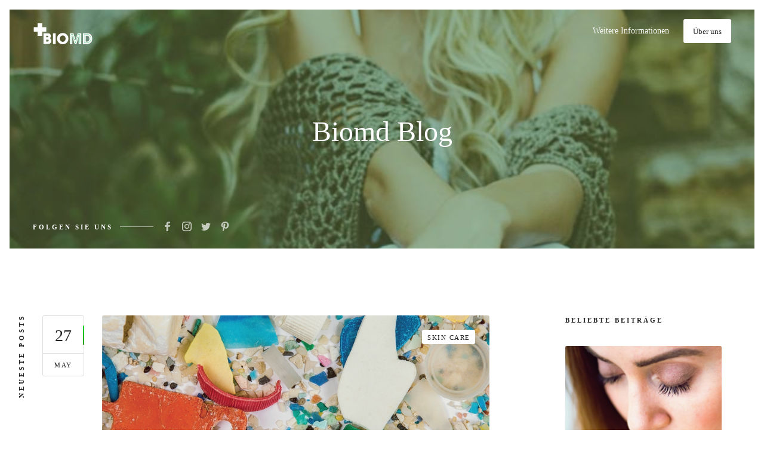

--- FILE ---
content_type: text/html; charset=utf-8
request_url: https://www.biomedorganics.de/de/blog
body_size: 8328
content:
<!DOCTYPE html><!-- Last Published: Sun Jan 25 2026 21:48:23 GMT+0000 (Coordinated Universal Time) --><html data-wf-domain="www.biomedorganics.de" data-wf-page="5f0235ff34035b0cb2fc04b8" data-wf-site="5a3b7f8f43c15000012c5add"><head><meta charset="utf-8"/><title>Biomed - Blog</title><meta content="Biomed Blog" name="description"/><meta content="Biomed - Blog" property="og:title"/><meta content="Biomed Blog" property="og:description"/><meta content="https://cdn.prod.website-files.com/5a3b7f8f43c15000012c5add/5a8c178a1d105500015996fb_blog.jpg" property="og:image"/><meta content="Biomed - Blog" property="twitter:title"/><meta content="Biomed Blog" property="twitter:description"/><meta content="https://cdn.prod.website-files.com/5a3b7f8f43c15000012c5add/5a8c178a1d105500015996fb_blog.jpg" property="twitter:image"/><meta property="og:type" content="website"/><meta content="summary_large_image" name="twitter:card"/><meta content="width=device-width, initial-scale=1" name="viewport"/><meta content="6pRcBD7FL3e5TvUAEWpvI_j65pDNuhhKNINpszQ1hmA" name="google-site-verification"/><link href="https://cdn.prod.website-files.com/5a3b7f8f43c15000012c5add/css/new-website-197dd3.webflow.shared.b465288f2.min.css" rel="stylesheet" type="text/css" integrity="sha384-tGUojyygeMVcTxRN5CnP/rdaDhp9UyfbtT4AusWYqUfnxis+36fJeZHIoDTCuMqm" crossorigin="anonymous"/><script type="text/javascript">!function(o,c){var n=c.documentElement,t=" w-mod-";n.className+=t+"js",("ontouchstart"in o||o.DocumentTouch&&c instanceof DocumentTouch)&&(n.className+=t+"touch")}(window,document);</script><link href="https://cdn.prod.website-files.com/5a3b7f8f43c15000012c5add/5a3d1db70252f900015e7471_32.png" rel="shortcut icon" type="image/x-icon"/><link href="https://cdn.prod.website-files.com/5a3b7f8f43c15000012c5add/5a3d1dba8b98f500014e3eca_256.png" rel="apple-touch-icon"/><script async="" src="https://www.googletagmanager.com/gtag/js?id=G-7JHTXSDPYS"></script><script type="text/javascript">window.dataLayer = window.dataLayer || [];function gtag(){dataLayer.push(arguments);}gtag('js', new Date());gtag('config', 'G-7JHTXSDPYS', {'anonymize_ip': true});</script><meta name="facebook-domain-verification" content="px7t2npu3mo4363vksa8r4cc1bb3zj" />
<script type="application/ld+json">
{
  "@context": "http://schema.org",
  "@type": "Organization",
  "url": "https://www.biomedorganics.de/",
  "logo": "https://cdn.prod.website-files.com/5a3b7f8f43c15000012c5add/5a3bb1f893b51300019f7834_logo.png",
  "contactPoint": [{
    "@type": "ContactPoint",
    "telephone": "+49 089 780729810",
    "contactType": "customer service"
  }]
}
</script>
<!-- Facebook Pixel Code -->
<script>
  !function(f,b,e,v,n,t,s)
  {if(f.fbq)return;n=f.fbq=function(){n.callMethod?
  n.callMethod.apply(n,arguments):n.queue.push(arguments)};
  if(!f._fbq)f._fbq=n;n.push=n;n.loaded=!0;n.version='2.0';
  n.queue=[];t=b.createElement(e);t.async=!0;
  t.src=v;s=b.getElementsByTagName(e)[0];
  s.parentNode.insertBefore(t,s)}(window, document,'script',
  'https://connect.facebook.net/en_US/fbevents.js');
  fbq('init', '324776607969443');
  fbq('track', 'PageView');
</script>
<noscript><img height="1" width="1" style="display:none"
  src="https://www.facebook.com/tr?id=324776607969443&ev=PageView&noscript=1"
/></noscript>
<!-- End Facebook Pixel Code -->
<script type="text/javascript">
var gaProperty = 'UA-108242634-1';
var disableStr = 'ga-disable-' + gaProperty;
if (document.cookie.indexOf(disableStr + '=true') > -1) {
window[disableStr] = true;
}
function gaOptout() {
document.cookie = disableStr + '=true; expires=Thu, 31 Dec 2099 23:59:59 UTC; path=/';
window[disableStr] = true;
}
</script>
<script id="Cookiebot" src="https://consent.cookiebot.com/uc.js" data-cbid="65df6dd2-df4e-410a-96c9-9a78ac5dead3" type="text/javascript" async></script><link rel="alternate" href="https://www.biomedorganics.de/en/blog" hreflang="en" />
<link rel="alternate" href="https://www.biomedorganics.de/it/blog" hreflang="it" />
<link rel="alternate" href="https://www.biomedorganics.de/blog" hreflang="de" />
<link rel="alternate" href="https://www.biomedorganics.de/fr/blog" hreflang="fr" />
<link rel="alternate" href="https://www.biomedorganics.de/es/blog" hreflang="es" />
<link rel="alternate" href="https://www.biomedorganics.de/nl/blog" hreflang="nl" />
</head><body class="body"><div data-ix="preloader" class="preloader-simple"></div><div data-ix="page-load" class="page-wrapper"><div id="Hero" class="image-section blog-hero-section"><div class="wrapper w-container"><div class="page-hero"><a href="/" class="page-logo w-nav-brand"><img src="https://cdn.prod.website-files.com/5a3b7f8f43c15000012c5add/616c223b1c12a09b85a8eda5_Logo_BIOMD_website_new_white.png" alt="" class="image-8"/></a><div class="blog-hero-button"><div class="blog-hero-button-info">Weitere Informationen</div><a href="/" class="small-button white-button w-button">Über uns</a></div><div class="blog-hero-social"><h6 class="hero-social-header">Folgen Sie uns</h6><div class="hero-social-line"></div><div class="social-icons"><a href="https://www.facebook.com/biomedskincare/" target="_blank" class="social-link w-inline-block"><img src="https://cdn.prod.website-files.com/5a3b7f8f43c15000012c5add/5a3b7f9043c15000012c5b2a_facebook-icon-white.svg" alt=""/></a><a href="https://www.instagram.com/biomedorganics/" target="_blank" class="social-link w-inline-block"><img src="https://cdn.prod.website-files.com/5a3b7f8f43c15000012c5add/5a3b7f9043c15000012c5b2b_instagram-icon-white.svg" alt=""/></a><a href="https://twitter.com/biomedskincare" target="_blank" class="social-link w-inline-block"><img src="https://cdn.prod.website-files.com/5a3b7f8f43c15000012c5add/5a3b7f9043c15000012c5b33_twitter-icon-white.svg" alt=""/></a><a href="https://www.pinterest.de/biomedorganics/pins/" target="_blank" class="social-link w-inline-block"><img src="https://cdn.prod.website-files.com/5a3b7f8f43c15000012c5add/5a3b89d70252f900015d425e_001-pinterest.svg" width="16" alt=""/></a></div></div><h1>Biomd Blog</h1></div></div></div><div id="Features" class="section blog-section _1"><div class="vertical-header-wrapper vertical-header-blog"><h6 class="vertical-header">NEUESTE Posts</h6></div><div class="wrapper w-container"><div class="blog"><div class="blog-posts w-dyn-list"><div role="list" class="w-dyn-items"><div role="listitem" class="blog-post-card w-dyn-item"><div class="post-date"><div class="post-date-line"></div><div class="post-date-text">27</div><div class="post-date-month">May</div></div><div class="post-card"><a href="/blog-category/skin-care" class="blog-category post-card-category">Skin care</a><a href="/blog/mikroplastik-in-pflegeprodukten-warum-dieses-problem-uns-alle-betrifft" style="background-image:url(&quot;https://cdn.prod.website-files.com/5a3b7f9043c15000012c5af1/5cd18d6704eae240a40aeb7f_preview%20image%20microplastic.jpg&quot;)" class="post-card-image w-inline-block"></a><a href="/blog/mikroplastik-in-pflegeprodukten-warum-dieses-problem-uns-alle-betrifft" class="post-card-header w-inline-block"><h4>MIKROPLASTIK IN PFLEGEPRODUKTEN - Warum dieses Problem uns alle betrifft?</h4></a><p class="post-card-decription">In den letzten Jahren entwickelte sich eine starke Aufmerksamkeit und Besorgnis um Kosmetik-, Pharma- und Körperpflegeprodukte, da Schadstoffe aufgrund ihrer ständigen Freisetzung im Wasser, die mit den großen Mengen dieser Typologien von Produkten verbunden ist, die weltweit täglich verwendet werden.</p><a href="/blog/mikroplastik-in-pflegeprodukten-warum-dieses-problem-uns-alle-betrifft" class="small-button ghost-button w-button">Read More</a></div></div><div role="listitem" class="blog-post-card w-dyn-item"><div class="post-date"><div class="post-date-line"></div><div class="post-date-text">3</div><div class="post-date-month">Apr</div></div><div class="post-card"><a href="/blog-category/skin-care" class="blog-category post-card-category">Skin care</a><a href="/blog/lesen-sie-das-etikett" style="background-image:url(&quot;https://cdn.prod.website-files.com/5a3b7f9043c15000012c5af1/5ca4b32e38946f14fad8b428_alysa-bajenaru-100618-unsplash.jpg&quot;)" class="post-card-image w-inline-block"></a><a href="/blog/lesen-sie-das-etikett" class="post-card-header w-inline-block"><h4>Lesen Sie das Etikett!</h4></a><p class="post-card-decription">Manchmal kann Dermatitis durch die auf unserer Haut aufgebrachten Kosmetika und Hautpflegeprodukte ausgelöst werden, da die in diesen Produkten enthaltenen Inhaltsstoffe Entzündungen oder allergische Reaktionen verursachen können.</p><a href="/blog/lesen-sie-das-etikett" class="small-button ghost-button w-button">Read More</a></div></div><div role="listitem" class="blog-post-card w-dyn-item"><div class="post-date"><div class="post-date-line"></div><div class="post-date-text">7</div><div class="post-date-month">Mar</div></div><div class="post-card"><a href="/blog-category/skin-care" class="blog-category post-card-category">Skin care</a><a href="/blog/5-grunde-warum-sie-eine-kaolin-gesichtsmaske-in-ihre-beauty-routine-aufnehmen-sollten" style="background-image:url(&quot;https://cdn.prod.website-files.com/5a3b7f9043c15000012c5af1/5c7fe5deedf70eaa11570423_preview.jpg&quot;)" class="post-card-image w-inline-block"></a><a href="/blog/5-grunde-warum-sie-eine-kaolin-gesichtsmaske-in-ihre-beauty-routine-aufnehmen-sollten" class="post-card-header w-inline-block"><h4>5 Gründe, warum Sie eine Kaolin-Gesichtsmaske in Ihre Beauty-Routine aufnehmen sollten!</h4></a><p class="post-card-decription">Kaolin ist ein feiner Ton, der reich an natürlichen wohltuenden Eigenschaften ist und einen neutralen pH-Wert aufweist, wodurch er für alle Hauttypen geeignet ist - insbesondere für empfindliche Haut.</p><a href="/blog/5-grunde-warum-sie-eine-kaolin-gesichtsmaske-in-ihre-beauty-routine-aufnehmen-sollten" class="small-button ghost-button w-button">Read More</a></div></div><div role="listitem" class="blog-post-card w-dyn-item"><div class="post-date"><div class="post-date-line"></div><div class="post-date-text">18</div><div class="post-date-month">Feb</div></div><div class="post-card"><a href="/blog-category/skin-care" class="blog-category post-card-category">Skin care</a><a href="/blog/winter-die-perfekte-zeit-fur-ein-enzymatisches-peeling" style="background-image:url(&quot;https://cdn.prod.website-files.com/5a3b7f9043c15000012c5af1/5c6ae964fa4be7222a888ef7_Preview-image-peel-me-up-blog-post.jpg&quot;)" class="post-card-image w-inline-block"></a><a href="/blog/winter-die-perfekte-zeit-fur-ein-enzymatisches-peeling" class="post-card-header w-inline-block"><h4>Winter: die perfekte Zeit für ein enzymatisches Peeling!</h4></a><p class="post-card-decription">Haben Sie jemals bemerkt, dass die Haut im Winter zum Austrocknen neigt und schuppig oder juckend wird? Dies wird durch die trockenere Luft und durch Temperaturschwankungen zwischen Innen und Außenbereichen verursacht. Enzymatische Peelings sind der beste Weg, um den Hautzellen-Erneuerungsprozess zu fördern, um die Haut optimal auf die wärmeren Monate vorzubereiten.</p><a href="/blog/winter-die-perfekte-zeit-fur-ein-enzymatisches-peeling" class="small-button ghost-button w-button">Read More</a></div></div><div role="listitem" class="blog-post-card w-dyn-item"><div class="post-date"><div class="post-date-line"></div><div class="post-date-text">17</div><div class="post-date-month">Jan</div></div><div class="post-card"><a href="/blog-category/skin-care" class="blog-category post-card-category">Skin care</a><a href="/blog/langere-vollere-wimpern" style="background-image:url(&quot;https://cdn.prod.website-files.com/5a3b7f9043c15000012c5af1/5c3efc11d8b778b296f4408a_Preview%20image.jpg&quot;)" class="post-card-image w-inline-block"></a><a href="/blog/langere-vollere-wimpern" class="post-card-header w-inline-block"><h4>Längere, vollere Wimpern?</h4></a><p class="post-card-decription">Längeren, volleren Wimpern verbunden ist: In vielen Kulturen sind sie ein Synonym für Attraktivität und Weiblichkeit, und seit Jahrhunderten haben Frauen verschiedene Mittel oder Techniken ausprobiert, um das Erscheinungsbild ihrer Wimpern zu verbessern und hervorzuheben. Daher ist es nicht verwunderlich, dass selbst heute weltweit 7 von 10 Frauen längere Wimpern wünschen.</p><a href="/blog/langere-vollere-wimpern" class="small-button ghost-button w-button">Read More</a></div></div><div role="listitem" class="blog-post-card w-dyn-item"><div class="post-date"><div class="post-date-line"></div><div class="post-date-text">4</div><div class="post-date-month">Oct</div></div><div class="post-card"><a href="/blog-category/skin-care" class="blog-category post-card-category">Skin care</a><a href="/blog/was-ist-rosacea-und-welche-naturlichen-inhaltsstoffe-konnen-zur-behandlung-verwendet-werden" style="background-image:url(&quot;https://cdn.prod.website-files.com/5a3b7f9043c15000012c5af1/5bb6004a476d1c6d6f424deb_Preview.jpg&quot;)" class="post-card-image w-inline-block"></a><a href="/blog/was-ist-rosacea-und-welche-naturlichen-inhaltsstoffe-konnen-zur-behandlung-verwendet-werden" class="post-card-header w-inline-block"><h4>Was ist Rosacea und welche natürlichen Inhaltsstoffe können zur Behandlung verwendet werden?</h4></a><p class="post-card-decription">Rosacea ist eine häufige Hauterkrankung, die primär durch Hautüberempfindlichkeit und durch das Vorhandensein einer chronischen Hautentzündung gekennzeichnet ist. Es handelt sich um ein kutanes Problem, das im Allgemeinen den zentralen Bereich des Gesichts (Wangen, Kinn, Nase, Stirn) betrifft.</p><a href="/blog/was-ist-rosacea-und-welche-naturlichen-inhaltsstoffe-konnen-zur-behandlung-verwendet-werden" class="small-button ghost-button w-button">Read More</a></div></div><div role="listitem" class="blog-post-card w-dyn-item"><div class="post-date"><div class="post-date-line"></div><div class="post-date-text">6</div><div class="post-date-month">Aug</div></div><div class="post-card"><a href="/blog-category/skin-care" class="blog-category post-card-category">Skin care</a><a href="/blog/hyperpigmentierte-hautflecken-als-folge-von-lichtalterung-korrelation-und-behandlung" style="background-image:url(&quot;https://cdn.prod.website-files.com/5a3b7f9043c15000012c5af1/5b60494d9022ff359de1d4b1_preview-skin-spots.jpg&quot;)" class="post-card-image w-inline-block"></a><a href="/blog/hyperpigmentierte-hautflecken-als-folge-von-lichtalterung-korrelation-und-behandlung" class="post-card-header w-inline-block"><h4>Hyperpigmentierte Hautflecken als Folge von Lichtalterung: Korrelation und Behandlung</h4></a><p class="post-card-decription">Hyperpigmentierte Flecken und Heterogenitäten in der Hautpigmentierung sind eines der Hauptmerkmale der Hautalterung.</p><a href="/blog/hyperpigmentierte-hautflecken-als-folge-von-lichtalterung-korrelation-und-behandlung" class="small-button ghost-button w-button">Read More</a></div></div><div role="listitem" class="blog-post-card w-dyn-item"><div class="post-date"><div class="post-date-line"></div><div class="post-date-text">19</div><div class="post-date-month">Jul</div></div><div class="post-card"><a href="/blog-category/skin-care" class="blog-category post-card-category">Skin care</a><a href="/blog/chemische-inhaltsstoffe-im-zusammenhang-mit-hautentzundungen-und-allergien" style="background-image:url(&quot;https://cdn.prod.website-files.com/5a3b7f9043c15000012c5af1/5b4dc575542b8e49f0fb459d_allergies.jpg&quot;)" class="post-card-image w-inline-block"></a><a href="/blog/chemische-inhaltsstoffe-im-zusammenhang-mit-hautentzundungen-und-allergien" class="post-card-header w-inline-block"><h4>Chemische Inhaltsstoffe im Zusammenhang mit Hautentzündungen und Allergien</h4></a><p class="post-card-decription">Bis in die 1960er Jahre glaubte man, dass Körperpflegeprodukte, die topisch auf die Haut aufgetragen wurden, auf der Körperoberfläche verblieben, und erst in den letzten Jahrzehnten wurde nachgewiesen, dass bestimmte Substanzen die Haut durchdringen und eine systemische Exposition auslösen können.</p><a href="/blog/chemische-inhaltsstoffe-im-zusammenhang-mit-hautentzundungen-und-allergien" class="small-button ghost-button w-button">Read More</a></div></div><div role="listitem" class="blog-post-card w-dyn-item"><div class="post-date"><div class="post-date-line"></div><div class="post-date-text">11</div><div class="post-date-month">Jul</div></div><div class="post-card"><a href="/blog-category/skin-care" class="blog-category post-card-category">Skin care</a><a href="/blog/topische-anwendung-von-aloe-vera-zur-behandlung-von-entzundungen-und-hautverbrennungen" style="background-image:url(&quot;https://cdn.prod.website-files.com/5a3b7f9043c15000012c5af1/5b3b6beac326dc8e82d74400_aloe%20header.jpg&quot;)" class="post-card-image w-inline-block"></a><a href="/blog/topische-anwendung-von-aloe-vera-zur-behandlung-von-entzundungen-und-hautverbrennungen" class="post-card-header w-inline-block"><h4>Topische Anwendung von Aloe Vera zur Behandlung von Entzündungen und Hautverbrennungen</h4></a><p class="post-card-decription">Mehrere Tests zur Heilung von Hautverbrennungen zeigten, wie Aloe Vera in der Lage ist, in das Gewebe einzudringen, Schmerzen zu lindern, die Entzündungsreaktion zu reduzieren oder zu verzögern, die Blutversorgung zu erhöhen und die Genesungszeit für Verbrennungen ersten und zweiten Grades zu beschleunigen.</p><a href="/blog/topische-anwendung-von-aloe-vera-zur-behandlung-von-entzundungen-und-hautverbrennungen" class="small-button ghost-button w-button">Read More</a></div></div><div role="listitem" class="blog-post-card w-dyn-item"><div class="post-date"><div class="post-date-line"></div><div class="post-date-text">8</div><div class="post-date-month">Jun</div></div><div class="post-card"><a href="/blog-category/skin-care" class="blog-category post-card-category">Skin care</a><a href="/blog/eingewachsene-haare-ade" style="background-image:url(&quot;https://cdn.prod.website-files.com/5a3b7f9043c15000012c5af1/5b1918be5ae0ec71b29434ad_ig%20header.jpg&quot;)" class="post-card-image w-inline-block"></a><a href="/blog/eingewachsene-haare-ade" class="post-card-header w-inline-block"><h4>Eingewachsene Haare Ade </h4></a><p class="post-card-decription">Es gibt einige Tipps, denen wir folgen können, um die Bildung von unerwünschten Rasierbeulen und eingewachsenen Haaren zu verhindern. Hier ist ein Beispiel für eine einfache Routine, die dazu beitragen könnte, das Auftreten dieser dermatologischen Erkrankung zu reduzieren, insbesondere wenn sie durch regelmäßige Rasur verursacht wird.</p><a href="/blog/eingewachsene-haare-ade" class="small-button ghost-button w-button">Read More</a></div></div><div role="listitem" class="blog-post-card w-dyn-item"><div class="post-date"><div class="post-date-line"></div><div class="post-date-text">6</div><div class="post-date-month">Jun</div></div><div class="post-card"><a href="/blog-category/skin-care" class="blog-category post-card-category">Skin care</a><a href="/blog/spider-veins-what-are-they-and-how-can-we-prevent-them-copy" style="background-image:url(&quot;https://cdn.prod.website-files.com/5a3b7f9043c15000012c5af1/5b1539a0d4ba1288b66d2f2f_vein%20vanish.jpg&quot;)" class="post-card-image w-inline-block"></a><a href="/blog/spider-veins-what-are-they-and-how-can-we-prevent-them-copy" class="post-card-header w-inline-block"><h4>Besenreiser: Was sind sie und wie können wir sie verhindern?</h4></a><p class="post-card-decription">Besenreiser treten auf, wenn erweiterte Venolen (kleine Blutgefäße) feine, netzartige Muster auf der Haut verursachen. Diese Muster erscheinen als rote oder violette Bereiche auf der Haut, die sich allmählich auf verschiedenen Teilen des Körpers bilden - oft an den Beinen und an den Knöcheln. </p><a href="/blog/spider-veins-what-are-they-and-how-can-we-prevent-them-copy" class="small-button ghost-button w-button">Read More</a></div></div><div role="listitem" class="blog-post-card w-dyn-item"><div class="post-date"><div class="post-date-line"></div><div class="post-date-text">21</div><div class="post-date-month">Feb</div></div><div class="post-card"><a href="/blog-category/skin-care" class="blog-category post-card-category">Skin care</a><a href="/blog/vorteile-naturlicher-hautpflege-fur-mutter-und-kind" style="background-image:url(&quot;https://cdn.prod.website-files.com/5a3b7f9043c15000012c5af1/5a8d9611ffe1390001e7f9db_Header.jpg&quot;)" class="post-card-image w-inline-block"></a><a href="/blog/vorteile-naturlicher-hautpflege-fur-mutter-und-kind" class="post-card-header w-inline-block"><h4>Vorteile natürlicher Hautpflege für Mutter und Kind</h4></a><p class="post-card-decription">Wissenschaftlich belegt ist, dass einige toxische Chemikalien aus synthetischen Hautpflegeprodukten (die über die Haut in den Körper gelangen) gesundheitliche Probleme wie Hautallergien und -reizungen, Krebs, Unfruchtbarkeit und Fortpflanzungsstörungen, Geburtsfehler und Lernstörungen verursachen können.</p><a href="/blog/vorteile-naturlicher-hautpflege-fur-mutter-und-kind" class="small-button ghost-button w-button">Read More</a></div></div><div role="listitem" class="blog-post-card w-dyn-item"><div class="post-date"><div class="post-date-line"></div><div class="post-date-text">21</div><div class="post-date-month">Feb</div></div><div class="post-card"><a href="/blog-category/skin-care" class="blog-category post-card-category">Skin care</a><a href="/blog/warum-zur-naturlichen-hautpflege-wechseln" style="background-image:url(&quot;https://cdn.prod.website-files.com/5a3b7f9043c15000012c5af1/5a8d72d1a90ef50001077c2b_Header.jpg&quot;)" class="post-card-image w-inline-block"></a><a href="/blog/warum-zur-naturlichen-hautpflege-wechseln" class="post-card-header w-inline-block"><h4>Weshalb der Wechsel zu einer natürlichen Hautpflege Sinn macht!</h4></a><p class="post-card-decription">Viele der Chemikalien, die wir normalerweise in konventionellen Hautpflegeprodukten und Kosmetika des täglichen Bedarfs verwenden, können die Gesundheit und das hormonelle Gleichgewicht stark beeinträchtigen.</p><a href="/blog/warum-zur-naturlichen-hautpflege-wechseln" class="small-button ghost-button w-button">Read More</a></div></div></div></div><div class="sidebar"><div class="sidebar-block"><h6 class="sidebar-header">Beliebte Beiträge</h6><div class="w-dyn-list"><div role="list" class="w-dyn-items"><div role="listitem" class="w-dyn-item"><a href="/blog/langere-vollere-wimpern" style="background-image:url(&quot;https://cdn.prod.website-files.com/5a3b7f9043c15000012c5af1/5c3efc0e574f7486a91de0ad_thumbnail.jpg&quot;)" class="featured-post-image w-inline-block"></a><div class="featured-post-date">July 8, 2020</div><a href="/blog/langere-vollere-wimpern" class="featured-post-header w-inline-block"><h5>Längere, vollere Wimpern?</h5></a></div></div></div></div><div class="sidebar-block"><h6 class="sidebar-header">abonnieren Sie UNS</h6><p class="paragraph-small">Geben Sie Ihre E-Mail-Adresse ein, und erhalten Sie neue Beiträge direkt in Ihrem Posteingang.</p><div class="w-form"><form id="email-form" name="email-form" data-name="Email Form" method="get" class="subscribe-form" data-wf-page-id="5f0235ff34035b0cb2fc04b8" data-wf-element-id="dbd572ce-b476-4c70-2ba7-8aa1a71b0837"><input class="input w-input" maxlength="256" name="email" data-name="Email" placeholder="Your email address" type="email" id="email" required=""/><input type="submit" data-wait="Please wait..." class="button subscribe-button w-button" value="Subscribe"/></form><div class="form-success w-form-done"><div>Thank you! Your submission has been received!</div></div><div class="form-error w-form-fail"><div>Oops! Something went wrong while submitting the form.</div></div></div></div></div></div></div></div><div class="section instagram-section"><div class="instagram"><div class="instagram-photos"><a href="https://www.instagram.com/biomedorganics/" data-ix="instagram-photo" target="_blank" class="instagram-photo photo-1 w-inline-block"><div class="photo-hover"><img src="https://cdn.prod.website-files.com/5a3b7f8f43c15000012c5add/626d4800c42cf97efdc31bc2_Post%20(43).jpg" sizes="(max-width: 1800px) 100vw, 1800px" srcset="https://cdn.prod.website-files.com/5a3b7f8f43c15000012c5add/626d4800c42cf97efdc31bc2_Post%20(43)-p-500.jpeg 500w, https://cdn.prod.website-files.com/5a3b7f8f43c15000012c5add/626d4800c42cf97efdc31bc2_Post%20(43)-p-800.jpeg 800w, https://cdn.prod.website-files.com/5a3b7f8f43c15000012c5add/626d4800c42cf97efdc31bc2_Post%20(43)-p-1080.jpeg 1080w, https://cdn.prod.website-files.com/5a3b7f8f43c15000012c5add/626d4800c42cf97efdc31bc2_Post%20(43)-p-1600.jpeg 1600w, https://cdn.prod.website-files.com/5a3b7f8f43c15000012c5add/626d4800c42cf97efdc31bc2_Post%20(43).jpg 1800w" alt="" class="photo-plus-icon"/></div></a><a href="https://www.instagram.com/biomedorganics/" data-ix="instagram-photo" target="_blank" class="instagram-photo photo-2 w-inline-block"><div class="photo-hover"><img src="https://cdn.prod.website-files.com/5a3b7f8f43c15000012c5add/5a3b7f9043c15000012c5b3b_plus-circle-icon.svg" alt="" class="photo-plus-icon"/></div></a><a href="https://www.instagram.com/biomedorganics/" data-ix="instagram-photo" target="_blank" class="instagram-photo photo-3 w-inline-block"><div class="photo-hover"><img src="https://cdn.prod.website-files.com/5a3b7f8f43c15000012c5add/626d481e2c2bfd2f5090713f_Post%20(2).jpg" sizes="(max-width: 1800px) 100vw, 1800px" srcset="https://cdn.prod.website-files.com/5a3b7f8f43c15000012c5add/626d481e2c2bfd2f5090713f_Post%20(2)-p-500.jpeg 500w, https://cdn.prod.website-files.com/5a3b7f8f43c15000012c5add/626d481e2c2bfd2f5090713f_Post%20(2)-p-800.jpeg 800w, https://cdn.prod.website-files.com/5a3b7f8f43c15000012c5add/626d481e2c2bfd2f5090713f_Post%20(2)-p-1080.jpeg 1080w, https://cdn.prod.website-files.com/5a3b7f8f43c15000012c5add/626d481e2c2bfd2f5090713f_Post%20(2)-p-1600.jpeg 1600w, https://cdn.prod.website-files.com/5a3b7f8f43c15000012c5add/626d481e2c2bfd2f5090713f_Post%20(2).jpg 1800w" alt="" class="photo-plus-icon"/></div></a><a href="https://www.instagram.com/biomedorganics/" data-ix="instagram-photo" target="_blank" class="instagram-photo photo-5 w-inline-block"><div class="photo-hover"><img src="https://cdn.prod.website-files.com/5a3b7f8f43c15000012c5add/5a3b7f9043c15000012c5b3b_plus-circle-icon.svg" alt="" class="photo-plus-icon"/></div></a><a href="https://www.instagram.com/biomedorganics/" data-ix="instagram-photo" target="_blank" class="instagram-photo photo-4 w-inline-block"><div class="photo-hover"><img src="https://cdn.prod.website-files.com/5a3b7f8f43c15000012c5add/616c1cfe9c4d245c90187f06_Post%20(34).jpg" sizes="(max-width: 1800px) 100vw, 1800px" srcset="https://cdn.prod.website-files.com/5a3b7f8f43c15000012c5add/616c1cfe9c4d245c90187f06_Post%20(34)-p-500.jpeg 500w, https://cdn.prod.website-files.com/5a3b7f8f43c15000012c5add/616c1cfe9c4d245c90187f06_Post%20(34)-p-800.jpeg 800w, https://cdn.prod.website-files.com/5a3b7f8f43c15000012c5add/616c1cfe9c4d245c90187f06_Post%20(34)-p-1080.jpeg 1080w, https://cdn.prod.website-files.com/5a3b7f8f43c15000012c5add/616c1cfe9c4d245c90187f06_Post%20(34)-p-1600.jpeg 1600w, https://cdn.prod.website-files.com/5a3b7f8f43c15000012c5add/616c1cfe9c4d245c90187f06_Post%20(34).jpg 1800w" alt="" class="photo-plus-icon"/></div></a><a href="https://www.instagram.com/biomedorganics/" data-ix="instagram-photo" target="_blank" class="instagram-photo photo-6 w-inline-block"><div class="photo-hover"><img src="https://cdn.prod.website-files.com/5a3b7f8f43c15000012c5add/5a3b7f9043c15000012c5b3b_plus-circle-icon.svg" alt="" class="photo-plus-icon"/></div></a></div><div class="instagram-info-wrapper"><div class="instagram-info"><h4 class="instagram-text">Folgen Sie uns auf <a href="https://www.instagram.com/biomedorganics/" target="_blank" class="text-link">Instagram</a><br/>
für neue Produkte und Rabatte</h4><a href="https://www.instagram.com/biomedorganics/" target="_blank" class="button instagram-button w-button">Folgen Sie uns</a></div></div></div></div><div class="image-section footer-section"><div class="wrapper w-container"><div class="footer w-clearfix"><a href="#" data-ix="scroll-up-button-hover" class="scroll-up-button w-inline-block"><img src="https://cdn.prod.website-files.com/5a3b7f8f43c15000012c5add/5a3b7f9043c15000012c5b34_arrow-scroll-up-icon.svg" alt="" class="scroll-arrow-icon"/></a><div class="footer-about"><a href="#" class="footer-logo w-nav-brand"><img src="https://cdn.prod.website-files.com/5a3b7f8f43c15000012c5add/616c223b1c12a09b85a8eda5_Logo_BIOMD_website_new_white.png" height="35" alt=""/></a><p class="paragraph-small"><strong>Kundenservice<br/></strong><br/>Telefonnumer: +49 89 780 729 810<br/>E-Mail: vertrieb@herba-anima.de<br/><br/>Montag bis Freitag, 9.00 - 15.00 Uhr</p><div class="social-icons"><a href="https://www.facebook.com/biomedskincare/" target="_blank" class="social-link w-inline-block"><img src="https://cdn.prod.website-files.com/5a3b7f8f43c15000012c5add/5a3b7f9043c15000012c5b2a_facebook-icon-white.svg" alt=""/></a><a href="https://www.instagram.com/biomedorganics/" target="_blank" class="social-link w-inline-block"><img src="https://cdn.prod.website-files.com/5a3b7f8f43c15000012c5add/5a3b7f9043c15000012c5b2b_instagram-icon-white.svg" alt=""/></a><a href="https://twitter.com/biomedskincare" target="_blank" class="social-link w-inline-block"><img src="https://cdn.prod.website-files.com/5a3b7f8f43c15000012c5add/5a3b7f9043c15000012c5b33_twitter-icon-white.svg" alt=""/></a><a href="https://www.pinterest.de/biomedorganics/pins/" target="_blank" class="social-link w-inline-block"><img src="https://cdn.prod.website-files.com/5a3b7f8f43c15000012c5add/5a3b89d70252f900015d425e_001-pinterest.svg" width="16" alt=""/></a></div><div class="social-icons badges"><a href="#" target="_blank" class="badge-hld w-inline-block"><img src="https://cdn.prod.website-files.com/5a3b7f8f43c15000012c5add/5a5de40511f84b0001eab418_derma.png" alt="" class="badgeimg"/></a><a href="#" target="_blank" class="badge-hld w-inline-block"><img src="https://cdn.prod.website-files.com/5a3b7f8f43c15000012c5add/5a5de4c5a0eb5000019e5105_organic.png" alt="" class="badgeimg"/></a><a href="#" target="_blank" class="badge-hld w-inline-block"><img src="https://cdn.prod.website-files.com/5a3b7f8f43c15000012c5add/5a5de3009629620001d0085a_noanimaltesting.png" alt="" class="badgeimg"/></a></div></div><div class="footer-links"><h6 class="footer-header">Links</h6><a href="/" class="footer-link">Home</a><a href="/de/about-us" class="footer-link">Über uns</a><a href="/de/blog" aria-current="page" class="footer-link w--current">Blog</a><a href="/#Contact" class="footer-link">Kontakt</a><a target="_blank" href="https://www.ups.com/track?loc=de_DE" class="footer-link">Versandverfolgung</a></div><div class="footer-links"><h6 class="footer-header">RECHTLICHE HINWEISE</h6><a href="/legal/impressum" class="footer-link">Impressum</a><a href="/legal/agb" class="footer-link">AGB</a><a href="/legal/datenschutzerklarung" class="footer-link">Datenschutzerklarung</a><a href="/legal/widerrufsbelehrung" class="footer-link">Widerrufsbelehrung</a></div><div class="footer-blog"><h6 class="footer-header">Neueste Posts</h6><div class="footer-posts w-dyn-list"><div role="list" class="w-dyn-items"><div role="listitem" class="footer-post w-dyn-item"><a style="background-image:url(&quot;https://cdn.prod.website-files.com/5a3b7f9043c15000012c5af1/5cd18d655549fd57de0c1832_thumbnail%20microplastic.jpg&quot;)" href="/blog/mikroplastik-in-pflegeprodukten-warum-dieses-problem-uns-alle-betrifft" class="footer-post-image w-inline-block"></a><div><div class="footer-post-date">Jul 8, 2020</div><a href="/blog/mikroplastik-in-pflegeprodukten-warum-dieses-problem-uns-alle-betrifft" class="footer-post-header">MIKROPLASTIK IN PFLEGEPRODUKTEN - Warum dieses Problem uns alle betrifft?</a></div></div><div role="listitem" class="footer-post w-dyn-item"><a style="background-image:url(&quot;https://cdn.prod.website-files.com/5a3b7f9043c15000012c5af1/5c9b8f64bc077071617b7021_thumbnail.jpg&quot;)" href="/blog/lesen-sie-das-etikett" class="footer-post-image w-inline-block"></a><div><div class="footer-post-date">Jul 8, 2020</div><a href="/blog/lesen-sie-das-etikett" class="footer-post-header">Lesen Sie das Etikett!</a></div></div></div></div><a href="/de/blog" aria-current="page" class="footer-link blog-link w--current">Alle Beiträge anzeigen</a></div><div class="footer-copyright"><div class="copyright-text">© 2018. All rights reserved   |   Biomed GmbH</div><div class="payment-wrapper"><img src="https://cdn.prod.website-files.com/5a3b7f8f43c15000012c5add/5a5c93a5a0eb5000019cf07f_paypal.svg" alt="" class="image-9"/><img src="https://cdn.prod.website-files.com/5a3b7f8f43c15000012c5add/5a5c93cb9629620001ceb75f_visa.svg" alt="" class="image-9"/><img src="https://cdn.prod.website-files.com/5a3b7f8f43c15000012c5add/5a5c93d59629620001ceb762_mastercard.svg" alt="" class="image-9"/></div></div></div></div></div></div><script src="https://d3e54v103j8qbb.cloudfront.net/js/jquery-3.5.1.min.dc5e7f18c8.js?site=5a3b7f8f43c15000012c5add" type="text/javascript" integrity="sha256-9/aliU8dGd2tb6OSsuzixeV4y/faTqgFtohetphbbj0=" crossorigin="anonymous"></script><script src="https://cdn.prod.website-files.com/5a3b7f8f43c15000012c5add/js/webflow.schunk.fbaa025b57ff6b7a.js" type="text/javascript" integrity="sha384-tlLVznP8krjBbiX3lTOlNPKrGsSGQYAHhBZqef7zE2MmCA0boQAnZ/GX2JVg7aVV" crossorigin="anonymous"></script><script src="https://cdn.prod.website-files.com/5a3b7f8f43c15000012c5add/js/webflow.9d751f71.0dcf82683714f4a0.js" type="text/javascript" integrity="sha384-owaU2Nypkbz7iMo2D7Cou2AaQ73woRL+ySaSrFvmBaSyDgAzCTnBjq8YTRh4oSVR" crossorigin="anonymous"></script></body></html>

--- FILE ---
content_type: text/css
request_url: https://cdn.prod.website-files.com/5a3b7f8f43c15000012c5add/css/new-website-197dd3.webflow.shared.b465288f2.min.css
body_size: 26476
content:
html{-webkit-text-size-adjust:100%;-ms-text-size-adjust:100%;font-family:sans-serif}body{margin:0}article,aside,details,figcaption,figure,footer,header,hgroup,main,menu,nav,section,summary{display:block}audio,canvas,progress,video{vertical-align:baseline;display:inline-block}audio:not([controls]){height:0;display:none}[hidden],template{display:none}a{background-color:#0000}a:active,a:hover{outline:0}abbr[title]{border-bottom:1px dotted}b,strong{font-weight:700}dfn{font-style:italic}h1{margin:.67em 0;font-size:2em}mark{color:#000;background:#ff0}small{font-size:80%}sub,sup{vertical-align:baseline;font-size:75%;line-height:0;position:relative}sup{top:-.5em}sub{bottom:-.25em}img{border:0}svg:not(:root){overflow:hidden}hr{box-sizing:content-box;height:0}pre{overflow:auto}code,kbd,pre,samp{font-family:monospace;font-size:1em}button,input,optgroup,select,textarea{color:inherit;font:inherit;margin:0}button{overflow:visible}button,select{text-transform:none}button,html input[type=button],input[type=reset]{-webkit-appearance:button;cursor:pointer}button[disabled],html input[disabled]{cursor:default}button::-moz-focus-inner,input::-moz-focus-inner{border:0;padding:0}input{line-height:normal}input[type=checkbox],input[type=radio]{box-sizing:border-box;padding:0}input[type=number]::-webkit-inner-spin-button,input[type=number]::-webkit-outer-spin-button{height:auto}input[type=search]{-webkit-appearance:none}input[type=search]::-webkit-search-cancel-button,input[type=search]::-webkit-search-decoration{-webkit-appearance:none}legend{border:0;padding:0}textarea{overflow:auto}optgroup{font-weight:700}table{border-collapse:collapse;border-spacing:0}td,th{padding:0}@font-face{font-family:webflow-icons;src:url([data-uri])format("truetype");font-weight:400;font-style:normal}[class^=w-icon-],[class*=\ w-icon-]{speak:none;font-variant:normal;text-transform:none;-webkit-font-smoothing:antialiased;-moz-osx-font-smoothing:grayscale;font-style:normal;font-weight:400;line-height:1;font-family:webflow-icons!important}.w-icon-slider-right:before{content:""}.w-icon-slider-left:before{content:""}.w-icon-nav-menu:before{content:""}.w-icon-arrow-down:before,.w-icon-dropdown-toggle:before{content:""}.w-icon-file-upload-remove:before{content:""}.w-icon-file-upload-icon:before{content:""}*{box-sizing:border-box}html{height:100%}body{color:#333;background-color:#fff;min-height:100%;margin:0;font-family:Arial,sans-serif;font-size:14px;line-height:20px}img{vertical-align:middle;max-width:100%;display:inline-block}html.w-mod-touch *{background-attachment:scroll!important}.w-block{display:block}.w-inline-block{max-width:100%;display:inline-block}.w-clearfix:before,.w-clearfix:after{content:" ";grid-area:1/1/2/2;display:table}.w-clearfix:after{clear:both}.w-hidden{display:none}.w-button{color:#fff;line-height:inherit;cursor:pointer;background-color:#3898ec;border:0;border-radius:0;padding:9px 15px;text-decoration:none;display:inline-block}input.w-button{-webkit-appearance:button}html[data-w-dynpage] [data-w-cloak]{color:#0000!important}.w-code-block{margin:unset}pre.w-code-block code{all:inherit}.w-optimization{display:contents}.w-webflow-badge,.w-webflow-badge>img{box-sizing:unset;width:unset;height:unset;max-height:unset;max-width:unset;min-height:unset;min-width:unset;margin:unset;padding:unset;float:unset;clear:unset;border:unset;border-radius:unset;background:unset;background-image:unset;background-position:unset;background-size:unset;background-repeat:unset;background-origin:unset;background-clip:unset;background-attachment:unset;background-color:unset;box-shadow:unset;transform:unset;direction:unset;font-family:unset;font-weight:unset;color:unset;font-size:unset;line-height:unset;font-style:unset;font-variant:unset;text-align:unset;letter-spacing:unset;-webkit-text-decoration:unset;text-decoration:unset;text-indent:unset;text-transform:unset;list-style-type:unset;text-shadow:unset;vertical-align:unset;cursor:unset;white-space:unset;word-break:unset;word-spacing:unset;word-wrap:unset;transition:unset}.w-webflow-badge{white-space:nowrap;cursor:pointer;box-shadow:0 0 0 1px #0000001a,0 1px 3px #0000001a;visibility:visible!important;opacity:1!important;z-index:2147483647!important;color:#aaadb0!important;overflow:unset!important;background-color:#fff!important;border-radius:3px!important;width:auto!important;height:auto!important;margin:0!important;padding:6px!important;font-size:12px!important;line-height:14px!important;text-decoration:none!important;display:inline-block!important;position:fixed!important;inset:auto 12px 12px auto!important;transform:none!important}.w-webflow-badge>img{position:unset;visibility:unset!important;opacity:1!important;vertical-align:middle!important;display:inline-block!important}h1,h2,h3,h4,h5,h6{margin-bottom:10px;font-weight:700}h1{margin-top:20px;font-size:38px;line-height:44px}h2{margin-top:20px;font-size:32px;line-height:36px}h3{margin-top:20px;font-size:24px;line-height:30px}h4{margin-top:10px;font-size:18px;line-height:24px}h5{margin-top:10px;font-size:14px;line-height:20px}h6{margin-top:10px;font-size:12px;line-height:18px}p{margin-top:0;margin-bottom:10px}blockquote{border-left:5px solid #e2e2e2;margin:0 0 10px;padding:10px 20px;font-size:18px;line-height:22px}figure{margin:0 0 10px}figcaption{text-align:center;margin-top:5px}ul,ol{margin-top:0;margin-bottom:10px;padding-left:40px}.w-list-unstyled{padding-left:0;list-style:none}.w-embed:before,.w-embed:after{content:" ";grid-area:1/1/2/2;display:table}.w-embed:after{clear:both}.w-video{width:100%;padding:0;position:relative}.w-video iframe,.w-video object,.w-video embed{border:none;width:100%;height:100%;position:absolute;top:0;left:0}fieldset{border:0;margin:0;padding:0}button,[type=button],[type=reset]{cursor:pointer;-webkit-appearance:button;border:0}.w-form{margin:0 0 15px}.w-form-done{text-align:center;background-color:#ddd;padding:20px;display:none}.w-form-fail{background-color:#ffdede;margin-top:10px;padding:10px;display:none}label{margin-bottom:5px;font-weight:700;display:block}.w-input,.w-select{color:#333;vertical-align:middle;background-color:#fff;border:1px solid #ccc;width:100%;height:38px;margin-bottom:10px;padding:8px 12px;font-size:14px;line-height:1.42857;display:block}.w-input::placeholder,.w-select::placeholder{color:#999}.w-input:focus,.w-select:focus{border-color:#3898ec;outline:0}.w-input[disabled],.w-select[disabled],.w-input[readonly],.w-select[readonly],fieldset[disabled] .w-input,fieldset[disabled] .w-select{cursor:not-allowed}.w-input[disabled]:not(.w-input-disabled),.w-select[disabled]:not(.w-input-disabled),.w-input[readonly],.w-select[readonly],fieldset[disabled]:not(.w-input-disabled) .w-input,fieldset[disabled]:not(.w-input-disabled) .w-select{background-color:#eee}textarea.w-input,textarea.w-select{height:auto}.w-select{background-color:#f3f3f3}.w-select[multiple]{height:auto}.w-form-label{cursor:pointer;margin-bottom:0;font-weight:400;display:inline-block}.w-radio{margin-bottom:5px;padding-left:20px;display:block}.w-radio:before,.w-radio:after{content:" ";grid-area:1/1/2/2;display:table}.w-radio:after{clear:both}.w-radio-input{float:left;margin:3px 0 0 -20px;line-height:normal}.w-file-upload{margin-bottom:10px;display:block}.w-file-upload-input{opacity:0;z-index:-100;width:.1px;height:.1px;position:absolute;overflow:hidden}.w-file-upload-default,.w-file-upload-uploading,.w-file-upload-success{color:#333;display:inline-block}.w-file-upload-error{margin-top:10px;display:block}.w-file-upload-default.w-hidden,.w-file-upload-uploading.w-hidden,.w-file-upload-error.w-hidden,.w-file-upload-success.w-hidden{display:none}.w-file-upload-uploading-btn{cursor:pointer;background-color:#fafafa;border:1px solid #ccc;margin:0;padding:8px 12px;font-size:14px;font-weight:400;display:flex}.w-file-upload-file{background-color:#fafafa;border:1px solid #ccc;flex-grow:1;justify-content:space-between;margin:0;padding:8px 9px 8px 11px;display:flex}.w-file-upload-file-name{font-size:14px;font-weight:400;display:block}.w-file-remove-link{cursor:pointer;width:auto;height:auto;margin-top:3px;margin-left:10px;padding:3px;display:block}.w-icon-file-upload-remove{margin:auto;font-size:10px}.w-file-upload-error-msg{color:#ea384c;padding:2px 0;display:inline-block}.w-file-upload-info{padding:0 12px;line-height:38px;display:inline-block}.w-file-upload-label{cursor:pointer;background-color:#fafafa;border:1px solid #ccc;margin:0;padding:8px 12px;font-size:14px;font-weight:400;display:inline-block}.w-icon-file-upload-icon,.w-icon-file-upload-uploading{width:20px;margin-right:8px;display:inline-block}.w-icon-file-upload-uploading{height:20px}.w-container{max-width:940px;margin-left:auto;margin-right:auto}.w-container:before,.w-container:after{content:" ";grid-area:1/1/2/2;display:table}.w-container:after{clear:both}.w-container .w-row{margin-left:-10px;margin-right:-10px}.w-row:before,.w-row:after{content:" ";grid-area:1/1/2/2;display:table}.w-row:after{clear:both}.w-row .w-row{margin-left:0;margin-right:0}.w-col{float:left;width:100%;min-height:1px;padding-left:10px;padding-right:10px;position:relative}.w-col .w-col{padding-left:0;padding-right:0}.w-col-1{width:8.33333%}.w-col-2{width:16.6667%}.w-col-3{width:25%}.w-col-4{width:33.3333%}.w-col-5{width:41.6667%}.w-col-6{width:50%}.w-col-7{width:58.3333%}.w-col-8{width:66.6667%}.w-col-9{width:75%}.w-col-10{width:83.3333%}.w-col-11{width:91.6667%}.w-col-12{width:100%}.w-hidden-main{display:none!important}@media screen and (max-width:991px){.w-container{max-width:728px}.w-hidden-main{display:inherit!important}.w-hidden-medium{display:none!important}.w-col-medium-1{width:8.33333%}.w-col-medium-2{width:16.6667%}.w-col-medium-3{width:25%}.w-col-medium-4{width:33.3333%}.w-col-medium-5{width:41.6667%}.w-col-medium-6{width:50%}.w-col-medium-7{width:58.3333%}.w-col-medium-8{width:66.6667%}.w-col-medium-9{width:75%}.w-col-medium-10{width:83.3333%}.w-col-medium-11{width:91.6667%}.w-col-medium-12{width:100%}.w-col-stack{width:100%;left:auto;right:auto}}@media screen and (max-width:767px){.w-hidden-main,.w-hidden-medium{display:inherit!important}.w-hidden-small{display:none!important}.w-row,.w-container .w-row{margin-left:0;margin-right:0}.w-col{width:100%;left:auto;right:auto}.w-col-small-1{width:8.33333%}.w-col-small-2{width:16.6667%}.w-col-small-3{width:25%}.w-col-small-4{width:33.3333%}.w-col-small-5{width:41.6667%}.w-col-small-6{width:50%}.w-col-small-7{width:58.3333%}.w-col-small-8{width:66.6667%}.w-col-small-9{width:75%}.w-col-small-10{width:83.3333%}.w-col-small-11{width:91.6667%}.w-col-small-12{width:100%}}@media screen and (max-width:479px){.w-container{max-width:none}.w-hidden-main,.w-hidden-medium,.w-hidden-small{display:inherit!important}.w-hidden-tiny{display:none!important}.w-col{width:100%}.w-col-tiny-1{width:8.33333%}.w-col-tiny-2{width:16.6667%}.w-col-tiny-3{width:25%}.w-col-tiny-4{width:33.3333%}.w-col-tiny-5{width:41.6667%}.w-col-tiny-6{width:50%}.w-col-tiny-7{width:58.3333%}.w-col-tiny-8{width:66.6667%}.w-col-tiny-9{width:75%}.w-col-tiny-10{width:83.3333%}.w-col-tiny-11{width:91.6667%}.w-col-tiny-12{width:100%}}.w-widget{position:relative}.w-widget-map{width:100%;height:400px}.w-widget-map label{width:auto;display:inline}.w-widget-map img{max-width:inherit}.w-widget-map .gm-style-iw{text-align:center}.w-widget-map .gm-style-iw>button{display:none!important}.w-widget-twitter{overflow:hidden}.w-widget-twitter-count-shim{vertical-align:top;text-align:center;background:#fff;border:1px solid #758696;border-radius:3px;width:28px;height:20px;display:inline-block;position:relative}.w-widget-twitter-count-shim *{pointer-events:none;-webkit-user-select:none;user-select:none}.w-widget-twitter-count-shim .w-widget-twitter-count-inner{text-align:center;color:#999;font-family:serif;font-size:15px;line-height:12px;position:relative}.w-widget-twitter-count-shim .w-widget-twitter-count-clear{display:block;position:relative}.w-widget-twitter-count-shim.w--large{width:36px;height:28px}.w-widget-twitter-count-shim.w--large .w-widget-twitter-count-inner{font-size:18px;line-height:18px}.w-widget-twitter-count-shim:not(.w--vertical){margin-left:5px;margin-right:8px}.w-widget-twitter-count-shim:not(.w--vertical).w--large{margin-left:6px}.w-widget-twitter-count-shim:not(.w--vertical):before,.w-widget-twitter-count-shim:not(.w--vertical):after{content:" ";pointer-events:none;border:solid #0000;width:0;height:0;position:absolute;top:50%;left:0}.w-widget-twitter-count-shim:not(.w--vertical):before{border-width:4px;border-color:#75869600 #5d6c7b #75869600 #75869600;margin-top:-4px;margin-left:-9px}.w-widget-twitter-count-shim:not(.w--vertical).w--large:before{border-width:5px;margin-top:-5px;margin-left:-10px}.w-widget-twitter-count-shim:not(.w--vertical):after{border-width:4px;border-color:#fff0 #fff #fff0 #fff0;margin-top:-4px;margin-left:-8px}.w-widget-twitter-count-shim:not(.w--vertical).w--large:after{border-width:5px;margin-top:-5px;margin-left:-9px}.w-widget-twitter-count-shim.w--vertical{width:61px;height:33px;margin-bottom:8px}.w-widget-twitter-count-shim.w--vertical:before,.w-widget-twitter-count-shim.w--vertical:after{content:" ";pointer-events:none;border:solid #0000;width:0;height:0;position:absolute;top:100%;left:50%}.w-widget-twitter-count-shim.w--vertical:before{border-width:5px;border-color:#5d6c7b #75869600 #75869600;margin-left:-5px}.w-widget-twitter-count-shim.w--vertical:after{border-width:4px;border-color:#fff #fff0 #fff0;margin-left:-4px}.w-widget-twitter-count-shim.w--vertical .w-widget-twitter-count-inner{font-size:18px;line-height:22px}.w-widget-twitter-count-shim.w--vertical.w--large{width:76px}.w-background-video{color:#fff;height:500px;position:relative;overflow:hidden}.w-background-video>video{object-fit:cover;z-index:-100;background-position:50%;background-size:cover;width:100%;height:100%;margin:auto;position:absolute;inset:-100%}.w-background-video>video::-webkit-media-controls-start-playback-button{-webkit-appearance:none;display:none!important}.w-background-video--control{background-color:#0000;padding:0;position:absolute;bottom:1em;right:1em}.w-background-video--control>[hidden]{display:none!important}.w-slider{text-align:center;clear:both;-webkit-tap-highlight-color:#0000;tap-highlight-color:#0000;background:#ddd;height:300px;position:relative}.w-slider-mask{z-index:1;white-space:nowrap;height:100%;display:block;position:relative;left:0;right:0;overflow:hidden}.w-slide{vertical-align:top;white-space:normal;text-align:left;width:100%;height:100%;display:inline-block;position:relative}.w-slider-nav{z-index:2;text-align:center;-webkit-tap-highlight-color:#0000;tap-highlight-color:#0000;height:40px;margin:auto;padding-top:10px;position:absolute;inset:auto 0 0}.w-slider-nav.w-round>div{border-radius:100%}.w-slider-nav.w-num>div{font-size:inherit;line-height:inherit;width:auto;height:auto;padding:.2em .5em}.w-slider-nav.w-shadow>div{box-shadow:0 0 3px #3336}.w-slider-nav-invert{color:#fff}.w-slider-nav-invert>div{background-color:#2226}.w-slider-nav-invert>div.w-active{background-color:#222}.w-slider-dot{cursor:pointer;background-color:#fff6;width:1em;height:1em;margin:0 3px .5em;transition:background-color .1s,color .1s;display:inline-block;position:relative}.w-slider-dot.w-active{background-color:#fff}.w-slider-dot:focus{outline:none;box-shadow:0 0 0 2px #fff}.w-slider-dot:focus.w-active{box-shadow:none}.w-slider-arrow-left,.w-slider-arrow-right{cursor:pointer;color:#fff;-webkit-tap-highlight-color:#0000;tap-highlight-color:#0000;-webkit-user-select:none;user-select:none;width:80px;margin:auto;font-size:40px;position:absolute;inset:0;overflow:hidden}.w-slider-arrow-left [class^=w-icon-],.w-slider-arrow-right [class^=w-icon-],.w-slider-arrow-left [class*=\ w-icon-],.w-slider-arrow-right [class*=\ w-icon-]{position:absolute}.w-slider-arrow-left:focus,.w-slider-arrow-right:focus{outline:0}.w-slider-arrow-left{z-index:3;right:auto}.w-slider-arrow-right{z-index:4;left:auto}.w-icon-slider-left,.w-icon-slider-right{width:1em;height:1em;margin:auto;inset:0}.w-slider-aria-label{clip:rect(0 0 0 0);border:0;width:1px;height:1px;margin:-1px;padding:0;position:absolute;overflow:hidden}.w-slider-force-show{display:block!important}.w-dropdown{text-align:left;z-index:900;margin-left:auto;margin-right:auto;display:inline-block;position:relative}.w-dropdown-btn,.w-dropdown-toggle,.w-dropdown-link{vertical-align:top;color:#222;text-align:left;white-space:nowrap;margin-left:auto;margin-right:auto;padding:20px;text-decoration:none;position:relative}.w-dropdown-toggle{-webkit-user-select:none;user-select:none;cursor:pointer;padding-right:40px;display:inline-block}.w-dropdown-toggle:focus{outline:0}.w-icon-dropdown-toggle{width:1em;height:1em;margin:auto 20px auto auto;position:absolute;top:0;bottom:0;right:0}.w-dropdown-list{background:#ddd;min-width:100%;display:none;position:absolute}.w-dropdown-list.w--open{display:block}.w-dropdown-link{color:#222;padding:10px 20px;display:block}.w-dropdown-link.w--current{color:#0082f3}.w-dropdown-link:focus{outline:0}@media screen and (max-width:767px){.w-nav-brand{padding-left:10px}}.w-lightbox-backdrop{cursor:auto;letter-spacing:normal;text-indent:0;text-shadow:none;text-transform:none;visibility:visible;white-space:normal;word-break:normal;word-spacing:normal;word-wrap:normal;color:#fff;text-align:center;z-index:2000;opacity:0;-webkit-user-select:none;-moz-user-select:none;-webkit-tap-highlight-color:transparent;background:#000000e6;outline:0;font-family:Helvetica Neue,Helvetica,Ubuntu,Segoe UI,Verdana,sans-serif;font-size:17px;font-style:normal;font-weight:300;line-height:1.2;list-style:disc;position:fixed;inset:0;-webkit-transform:translate(0)}.w-lightbox-backdrop,.w-lightbox-container{-webkit-overflow-scrolling:touch;height:100%;overflow:auto}.w-lightbox-content{height:100vh;position:relative;overflow:hidden}.w-lightbox-view{opacity:0;width:100vw;height:100vh;position:absolute}.w-lightbox-view:before{content:"";height:100vh}.w-lightbox-group,.w-lightbox-group .w-lightbox-view,.w-lightbox-group .w-lightbox-view:before{height:86vh}.w-lightbox-frame,.w-lightbox-view:before{vertical-align:middle;display:inline-block}.w-lightbox-figure{margin:0;position:relative}.w-lightbox-group .w-lightbox-figure{cursor:pointer}.w-lightbox-img{width:auto;max-width:none;height:auto}.w-lightbox-image{float:none;max-width:100vw;max-height:100vh;display:block}.w-lightbox-group .w-lightbox-image{max-height:86vh}.w-lightbox-caption{text-align:left;text-overflow:ellipsis;white-space:nowrap;background:#0006;padding:.5em 1em;position:absolute;bottom:0;left:0;right:0;overflow:hidden}.w-lightbox-embed{width:100%;height:100%;position:absolute;inset:0}.w-lightbox-control{cursor:pointer;background-position:50%;background-repeat:no-repeat;background-size:24px;width:4em;transition:all .3s;position:absolute;top:0}.w-lightbox-left{background-image:url([data-uri]);display:none;bottom:0;left:0}.w-lightbox-right{background-image:url([data-uri]);display:none;bottom:0;right:0}.w-lightbox-close{background-image:url([data-uri]);background-size:18px;height:2.6em;right:0}.w-lightbox-strip{white-space:nowrap;padding:0 1vh;line-height:0;position:absolute;bottom:0;left:0;right:0;overflow:auto hidden}.w-lightbox-item{box-sizing:content-box;cursor:pointer;width:10vh;padding:2vh 1vh;display:inline-block;-webkit-transform:translate(0,0)}.w-lightbox-active{opacity:.3}.w-lightbox-thumbnail{background:#222;height:10vh;position:relative;overflow:hidden}.w-lightbox-thumbnail-image{position:absolute;top:0;left:0}.w-lightbox-thumbnail .w-lightbox-tall{width:100%;top:50%;transform:translateY(-50%)}.w-lightbox-thumbnail .w-lightbox-wide{height:100%;left:50%;transform:translate(-50%)}.w-lightbox-spinner{box-sizing:border-box;border:5px solid #0006;border-radius:50%;width:40px;height:40px;margin-top:-20px;margin-left:-20px;animation:.8s linear infinite spin;position:absolute;top:50%;left:50%}.w-lightbox-spinner:after{content:"";border:3px solid #0000;border-bottom-color:#fff;border-radius:50%;position:absolute;inset:-4px}.w-lightbox-hide{display:none}.w-lightbox-noscroll{overflow:hidden}@media (min-width:768px){.w-lightbox-content{height:96vh;margin-top:2vh}.w-lightbox-view,.w-lightbox-view:before{height:96vh}.w-lightbox-group,.w-lightbox-group .w-lightbox-view,.w-lightbox-group .w-lightbox-view:before{height:84vh}.w-lightbox-image{max-width:96vw;max-height:96vh}.w-lightbox-group .w-lightbox-image{max-width:82.3vw;max-height:84vh}.w-lightbox-left,.w-lightbox-right{opacity:.5;display:block}.w-lightbox-close{opacity:.8}.w-lightbox-control:hover{opacity:1}}.w-lightbox-inactive,.w-lightbox-inactive:hover{opacity:0}.w-richtext:before,.w-richtext:after{content:" ";grid-area:1/1/2/2;display:table}.w-richtext:after{clear:both}.w-richtext[contenteditable=true]:before,.w-richtext[contenteditable=true]:after{white-space:initial}.w-richtext ol,.w-richtext ul{overflow:hidden}.w-richtext .w-richtext-figure-selected.w-richtext-figure-type-video div:after,.w-richtext .w-richtext-figure-selected[data-rt-type=video] div:after,.w-richtext .w-richtext-figure-selected.w-richtext-figure-type-image div,.w-richtext .w-richtext-figure-selected[data-rt-type=image] div{outline:2px solid #2895f7}.w-richtext figure.w-richtext-figure-type-video>div:after,.w-richtext figure[data-rt-type=video]>div:after{content:"";display:none;position:absolute;inset:0}.w-richtext figure{max-width:60%;position:relative}.w-richtext figure>div:before{cursor:default!important}.w-richtext figure img{width:100%}.w-richtext figure figcaption.w-richtext-figcaption-placeholder{opacity:.6}.w-richtext figure div{color:#0000;font-size:0}.w-richtext figure.w-richtext-figure-type-image,.w-richtext figure[data-rt-type=image]{display:table}.w-richtext figure.w-richtext-figure-type-image>div,.w-richtext figure[data-rt-type=image]>div{display:inline-block}.w-richtext figure.w-richtext-figure-type-image>figcaption,.w-richtext figure[data-rt-type=image]>figcaption{caption-side:bottom;display:table-caption}.w-richtext figure.w-richtext-figure-type-video,.w-richtext figure[data-rt-type=video]{width:60%;height:0}.w-richtext figure.w-richtext-figure-type-video iframe,.w-richtext figure[data-rt-type=video] iframe{width:100%;height:100%;position:absolute;top:0;left:0}.w-richtext figure.w-richtext-figure-type-video>div,.w-richtext figure[data-rt-type=video]>div{width:100%}.w-richtext figure.w-richtext-align-center{clear:both;margin-left:auto;margin-right:auto}.w-richtext figure.w-richtext-align-center.w-richtext-figure-type-image>div,.w-richtext figure.w-richtext-align-center[data-rt-type=image]>div{max-width:100%}.w-richtext figure.w-richtext-align-normal{clear:both}.w-richtext figure.w-richtext-align-fullwidth{text-align:center;clear:both;width:100%;max-width:100%;margin-left:auto;margin-right:auto;display:block}.w-richtext figure.w-richtext-align-fullwidth>div{padding-bottom:inherit;display:inline-block}.w-richtext figure.w-richtext-align-fullwidth>figcaption{display:block}.w-richtext figure.w-richtext-align-floatleft{float:left;clear:none;margin-right:15px}.w-richtext figure.w-richtext-align-floatright{float:right;clear:none;margin-left:15px}.w-nav{z-index:1000;background:#ddd;position:relative}.w-nav:before,.w-nav:after{content:" ";grid-area:1/1/2/2;display:table}.w-nav:after{clear:both}.w-nav-brand{float:left;color:#333;text-decoration:none;position:relative}.w-nav-link{vertical-align:top;color:#222;text-align:left;margin-left:auto;margin-right:auto;padding:20px;text-decoration:none;display:inline-block;position:relative}.w-nav-link.w--current{color:#0082f3}.w-nav-menu{float:right;position:relative}[data-nav-menu-open]{text-align:center;background:#c8c8c8;min-width:200px;position:absolute;top:100%;left:0;right:0;overflow:visible;display:block!important}.w--nav-link-open{display:block;position:relative}.w-nav-overlay{width:100%;display:none;position:absolute;top:100%;left:0;right:0;overflow:hidden}.w-nav-overlay [data-nav-menu-open]{top:0}.w-nav[data-animation=over-left] .w-nav-overlay{width:auto}.w-nav[data-animation=over-left] .w-nav-overlay,.w-nav[data-animation=over-left] [data-nav-menu-open]{z-index:1;top:0;right:auto}.w-nav[data-animation=over-right] .w-nav-overlay{width:auto}.w-nav[data-animation=over-right] .w-nav-overlay,.w-nav[data-animation=over-right] [data-nav-menu-open]{z-index:1;top:0;left:auto}.w-nav-button{float:right;cursor:pointer;-webkit-tap-highlight-color:#0000;tap-highlight-color:#0000;-webkit-user-select:none;user-select:none;padding:18px;font-size:24px;display:none;position:relative}.w-nav-button:focus{outline:0}.w-nav-button.w--open{color:#fff;background-color:#c8c8c8}.w-nav[data-collapse=all] .w-nav-menu{display:none}.w-nav[data-collapse=all] .w-nav-button,.w--nav-dropdown-open,.w--nav-dropdown-toggle-open{display:block}.w--nav-dropdown-list-open{position:static}@media screen and (max-width:991px){.w-nav[data-collapse=medium] .w-nav-menu{display:none}.w-nav[data-collapse=medium] .w-nav-button{display:block}}@media screen and (max-width:767px){.w-nav[data-collapse=small] .w-nav-menu{display:none}.w-nav[data-collapse=small] .w-nav-button{display:block}.w-nav-brand{padding-left:10px}}@media screen and (max-width:479px){.w-nav[data-collapse=tiny] .w-nav-menu{display:none}.w-nav[data-collapse=tiny] .w-nav-button{display:block}}.w-tabs{position:relative}.w-tabs:before,.w-tabs:after{content:" ";grid-area:1/1/2/2;display:table}.w-tabs:after{clear:both}.w-tab-menu{position:relative}.w-tab-link{vertical-align:top;text-align:left;cursor:pointer;color:#222;background-color:#ddd;padding:9px 30px;text-decoration:none;display:inline-block;position:relative}.w-tab-link.w--current{background-color:#c8c8c8}.w-tab-link:focus{outline:0}.w-tab-content{display:block;position:relative;overflow:hidden}.w-tab-pane{display:none;position:relative}.w--tab-active{display:block}@media screen and (max-width:479px){.w-tab-link{display:block}}.w-ix-emptyfix:after{content:""}@keyframes spin{0%{transform:rotate(0)}to{transform:rotate(360deg)}}.w-dyn-empty{background-color:#ddd;padding:10px}.w-dyn-hide,.w-dyn-bind-empty,.w-condition-invisible{display:none!important}.wf-layout-layout{display:grid}@font-face{font-family:Poppins;src:url(https://cdn.prod.website-files.com/5a3b7f8f43c15000012c5add/665979eac1a45a10fdcf5088_Poppins-ExtraBold.ttf)format("truetype"),url(https://cdn.prod.website-files.com/5a3b7f8f43c15000012c5add/665979ead1e9daa0d24471e4_Poppins-Bold.ttf)format("truetype");font-weight:700;font-style:normal;font-display:swap}@font-face{font-family:Poppins;src:url(https://cdn.prod.website-files.com/5a3b7f8f43c15000012c5add/665979eacf51a9ba26396e01_Poppins-Medium.ttf)format("truetype");font-weight:500;font-style:normal;font-display:swap}@font-face{font-family:Poppins;src:url(https://cdn.prod.website-files.com/5a3b7f8f43c15000012c5add/665979eab25802af3bc25282_Poppins-Regular.ttf)format("truetype");font-weight:400;font-style:normal;font-display:swap}@font-face{font-family:Poppins;src:url(https://cdn.prod.website-files.com/5a3b7f8f43c15000012c5add/66597ab37a89236e7ccb6200_Poppins-SemiBold.ttf)format("truetype");font-weight:600;font-style:normal;font-display:swap}:root{--gainsboro:#ddd;--dark-grey:#a5a5a5;--light-salmon:#0ed42a;--indian-red:#27a20d;--black:#222;--dark-slate-blue:#226527;--white-2:#fafafa;--white:white;--silver:#bbb}.w-layout-grid{grid-row-gap:16px;grid-column-gap:16px;grid-template-rows:auto auto;grid-template-columns:1fr 1fr;grid-auto-columns:1fr;display:grid}h1{margin-top:16px;margin-bottom:24px;font-size:48px;font-weight:400;line-height:56px}h2{margin-top:16px;margin-bottom:16px;font-size:40px;font-weight:400;line-height:48px}h3{margin-top:16px;margin-bottom:16px;font-size:28px;font-weight:400;line-height:36px}h4{margin-top:8px;margin-bottom:8px;font-size:22px;font-weight:400;line-height:28px}h5{margin-top:8px;margin-bottom:8px;font-size:17px;font-weight:400;line-height:24px;display:block}h6{letter-spacing:3px;text-transform:uppercase;margin-top:8px;margin-bottom:8px;font-size:11px;font-weight:700;line-height:16px}p{margin-top:8px;margin-bottom:24px;font-size:17px;line-height:28px}a{text-decoration:underline}ul{margin-top:0;margin-bottom:24px;padding-left:40px}ol{margin-top:0;margin-bottom:24px;padding-left:40px;display:block}img{max-width:100%;display:inline-block}blockquote{border-top:1px solid var(--gainsboro);border-bottom:1px solid var(--gainsboro);text-align:center;border-left:1px #000;margin-top:32px;margin-bottom:32px;padding:40px 8.33%;font-size:20px;line-height:32px}figure{margin-bottom:32px}figcaption{color:var(--dark-grey);text-align:center;margin-top:15px;padding-left:8.33px}.body{color:#222;font-family:Roboto;line-height:24px}.section{background-color:#fff;padding:120px 56px;position:relative}.section.no-top-padding{padding-top:0}.section.no-top-padding.smokewhite{background-color:#f5f5f5;padding-top:120px}.section.no-top-padding.small{padding-top:50px}.section.no-bottom-padding{padding-bottom:0}.section.no-side-paddings{padding-left:0;padding-right:0}.section.instagram-section{padding:120px 0;overflow:hidden}.section.blog-section{padding-top:96px}.section.blog-section._1{padding-bottom:0}.section.contact-section{padding-left:0;padding-right:0}.section.no-paddings{padding:0}.section.productpage{padding-top:50px}.section.full{background-image:radial-gradient(circle at 80% 30%,#0000,#27a20d3b),url(https://cdn.prod.website-files.com/5a3b7f8f43c15000012c5add/5a673113419e5f000158e28a_hero-cnm.jpg);background-position:0 0,50%;background-repeat:repeat,no-repeat;background-size:auto,cover;flex-direction:row;justify-content:center;align-items:stretch;min-height:100vh;display:flex}.section.facts-section{background-image:linear-gradient(90deg,#0ed42a,#27a20d);padding-top:72px;padding-bottom:72px}.wrapper{background-color:#0000;max-width:1200px;display:block}.wrapper.hero-bottom-wrapper{justify-content:space-between;align-items:flex-end;display:flex}.wrapper.left-intro-wrapper{text-align:center;justify-content:flex-start;align-items:center;height:100%;display:flex}.wrapper.aboutuscenter{text-align:center;flex-direction:column;align-items:center;display:flex}.wrapper.center{text-align:center;display:block}.wrapper.full{flex:1}.button{background-image:linear-gradient(to right,var(--light-salmon),var(--indian-red));border-radius:3px;height:48px;padding:12px 20px;font-size:15px;line-height:24px}.button:hover{background-image:linear-gradient(to bottom,#0000000d,#0000000d),linear-gradient(to right,var(--light-salmon),var(--indian-red))}.button.white-button{transition:all .2s}.button.white-button:hover{background-image:linear-gradient(to right,var(--light-salmon),var(--indian-red));color:#fff}.button.white-button.nav-bar-button{margin-left:20px}.button.white-button.nav-bar-button.hl{z-index:101;width:100%;margin-left:20px;margin-right:0;padding-left:20px}.button.white-button.nav-bar-button.hlcolor{background-image:linear-gradient(to right,var(--light-salmon),var(--indian-red));color:#fff;width:100%;margin-left:20px;margin-right:0;padding-left:20px}.button.white-button.nav-bar-button.hlcolor:hover{background-image:linear-gradient(to right,var(--light-salmon),var(--dark-slate-blue))}.button.ghost-button{transition:box-shadow .2s}.button.ghost-button:hover{box-shadow:inset 0 0 0 1px var(--dark-grey);background-image:none}.button.hero-button{background-image:linear-gradient(to right,#0ed42a,var(--indian-red));margin-right:16px}.button.hero-button:hover{background-image:linear-gradient(to bottom,#0000000a,#0000000a),linear-gradient(to right,var(--light-salmon),var(--indian-red))}.button.hero-button._1{color:#fff;text-decoration:none}.button.hero-button.no{text-transform:capitalize}.button.ghost-white-button{transition:box-shadow .2s;box-shadow:inset 0 0 0 1px #ffffff80}.button.ghost-white-button:hover{background-image:none;box-shadow:inset 0 0 0 1px #fff}.button.ghost-white-button.samples{background-color:#a20d0d;background-image:linear-gradient(90deg,#ff5656b0,#c70000),linear-gradient(#0000,#0000);margin-top:30px}.button.ghost-white-button.samples:hover{box-shadow:none;background-image:linear-gradient(90deg,#f8a5a5b0,#df2f2f),linear-gradient(#0000,#0000)}.button.ghost-white-button.samples.no{text-transform:capitalize;background-color:#0000;background-image:linear-gradient(#0000,#0000)}.button.instagram-button{background-image:url(https://cdn.prod.website-files.com/5a3b7f8f43c15000012c5add/5a3b7f9043c15000012c5b2b_instagram-icon-white.svg),linear-gradient(to right,var(--light-salmon),var(--indian-red));background-position:20px,0 0;background-repeat:no-repeat,repeat;padding-left:48px}.button.instagram-button:hover{background-image:url(https://cdn.prod.website-files.com/5a3b7f8f43c15000012c5add/5a3b7f9043c15000012c5b2b_instagram-icon-white.svg),linear-gradient(to bottom,#0000000d,#0000000d),linear-gradient(to right,var(--light-salmon),var(--indian-red));background-position:20px,0 0,0 0;background-repeat:no-repeat,repeat,repeat}.button.form-button{background-image:linear-gradient(to right,#0ed42a,var(--indian-red));margin-top:19px;display:block;position:static;bottom:0;left:0;right:0}.button.password-button{margin-top:3px}.button.subscribe-button{margin-top:11px}.button.sr{margin-top:25px}.paragraph-small{font-size:14px;line-height:24px}.paragraph-small.continent{border-bottom:1px none var(--gainsboro);color:var(--black);padding-left:25px;text-decoration:underline}.paragraph-small.language{font-size:12px}.paragraph-small.language:hover{color:#0ed42a}.paragraph-small.language.inactive{color:#b7b7b7}.paragraph-small.continent{color:#222;border-bottom:1px #ddd;padding-left:25px;text-decoration:underline}.paragraph-small.grey-text{border-bottom:1px #ddd}.paragraph-small.grey-text.nopadding{margin-top:2px;margin-bottom:0}.paragraph-small.grey-text.quantity{color:#222;margin-top:2px;margin-bottom:0;margin-left:5px;font-weight:700}.paragraph-small.grey-text.quantity.free{margin-left:0}.paragraph-small.grey-text{border-bottom:1px #ddd;font-size:14px}.paragraph-small._11s{display:block;position:static}.paragraph-small._1ss{font-size:12px;line-height:22px}.small-button{background-image:linear-gradient(to right,var(--light-salmon),var(--indian-red));border-radius:3px;height:40px;padding:11px 16px 0;font-size:13px;line-height:20px}.small-button:hover{background-image:linear-gradient(to bottom,#0000000d,#0000000d),linear-gradient(to right,var(--light-salmon),var(--indian-red))}.small-button.white-button{transition:all .2s}.small-button.white-button:hover{color:#fff}.small-button.ghost-button{transition:box-shadow .2s}.small-button.ghost-button:hover{box-shadow:inset 0 0 0 1px var(--dark-grey);background-image:none}.small-button.ghost-button.back-to-blog-button{margin-left:16.66%}.small-button.ghost-button.wh{color:#fff;padding-top:11px}.ghost-button{color:#222;background-color:#0000;background-image:linear-gradient(#0000,#0000);box-shadow:inset 0 0 0 1px #ddd}.ghost-white-button{color:#fff;background-color:#0000;background-image:linear-gradient(#0000,#0000);box-shadow:inset 0 0 0 1px #fff}.white-button{color:#222;background-color:#fff;background-image:linear-gradient(#fff,#fff)}.nav-bar{z-index:100;background-color:#0000;padding-left:20px;padding-right:20px;position:absolute;top:0;left:0;right:0}.nav-bar.fixed-nav-bar{display:block;transform:translateY(-80px)}.image-section{background-color:var(--dark-slate-blue);border:16px solid #fff;padding-left:40px;padding-right:40px}.image-section.hero-section{background-color:#194d77;height:100vh;padding-left:0;padding-right:0;position:relative}.image-section.cta-section{background-image:linear-gradient(#22652c61,#22652c61),url(https://cdn.prod.website-files.com/5a3b7f8f43c15000012c5add/5a6eff19a4e3b00001e3191a_pharmacy-background-image.jpg);background-position:0 0,50% 0;background-repeat:repeat,no-repeat;background-size:auto,cover;background-attachment:scroll,fixed;padding-top:120px;padding-bottom:120px}.image-section.testimonials-section{background-color:var(--indian-red);padding-top:110px;padding-bottom:110px}.image-section.footer-section{background-color:var(--indian-red);display:flex}.image-section.blog-hero-section{background-image:linear-gradient(#22652a66,#22652a66),url(https://cdn.prod.website-files.com/5a3b7f8f43c15000012c5add/5a8308cb0e20150001951c87_extra-image.jpg);background-position:0 0,50% 0;background-repeat:repeat,no-repeat;background-size:auto,cover;background-attachment:scroll,fixed;padding-left:0;padding-right:0}.image-section._404-section{background-image:linear-gradient(#226538cc,#226538cc),url(https://cdn.prod.website-files.com/5a3b7f8f43c15000012c5add/5a6eff19a4e3b00001e3191a_pharmacy-background-image.jpg);background-position:0 0,50%;background-repeat:repeat,no-repeat;background-size:auto,cover;background-attachment:scroll,scroll;justify-content:center;align-items:center;height:100vh;display:flex;position:relative}.image-section.blog-post-hero-section{background-image:url(https://d3e54v103j8qbb.cloudfront.net/img/background-image.svg);background-position:50%;background-repeat:no-repeat;background-size:cover;background-attachment:scroll;position:relative}.image-section.about{background-image:linear-gradient(#22652a66,#22652a66),url(https://cdn.prod.website-files.com/5a3b7f8f43c15000012c5add/5a832ed10e2015000195571a_extra-img-3.jpg);background-position:0 0,50% 64%;background-repeat:repeat,no-repeat;background-size:auto,cover;background-attachment:scroll,scroll;padding-left:0;padding-right:0}.image-section.productpage{background-color:#0000;background-image:linear-gradient(#00000080,#00000080);padding-top:0;padding-bottom:0;position:relative}.image-section.productpage._1{background-image:url(https://d3e54v103j8qbb.cloudfront.net/img/background-image.svg);background-position:100%;background-repeat:no-repeat;background-size:contain;width:100%;height:auto;min-height:500px;position:absolute}.image-section.aquadetox{background-color:var(--black);background-image:linear-gradient(#00000059,#00000059),url(https://cdn.prod.website-files.com/5a3b7f8f43c15000012c5add/5a83021732f0d300017f3e31_aqua-detox-range-img.jpg);background-position:0 0,100%;background-repeat:repeat,no-repeat;background-size:auto,cover;padding-left:0;padding-right:0}.image-section.firstaid{background-color:var(--black);background-image:linear-gradient(#00000059,#00000059),url(https://cdn.prod.website-files.com/5a3b7f8f43c15000012c5add/5a83032232f0d300017f3fbe_first-aid-range-img.jpg);background-position:0 0,100%;background-repeat:repeat,no-repeat;background-size:auto,cover;padding-left:0;padding-right:0}.image-section.forgetyourage{background-color:var(--black);background-image:linear-gradient(#00000059,#00000059),url(https://cdn.prod.website-files.com/5a3b7f8f43c15000012c5add/5a83033f25c8bc00017dc162_fya-range-page-img.jpg);background-position:0 0,100%;background-repeat:repeat,no-repeat;background-size:auto,cover;padding-left:0;padding-right:0}.image-section.problemspecific{background-color:var(--black);background-image:linear-gradient(#00000059,#00000059),url(https://cdn.prod.website-files.com/5a3b7f8f43c15000012c5add/5a8303dc0e201500019516d5_problem-specific-range-img.jpg);background-position:0 0,100%;background-repeat:repeat,no-repeat;background-size:auto,cover;padding-left:0;padding-right:0}.image-section.eff{background-image:linear-gradient(#22652a66,#22652a66),url(https://cdn.prod.website-files.com/5a3b7f8f43c15000012c5add/5a6eff19a4e3b00001e3191a_pharmacy-background-image.jpg);background-position:0 0,50% 64%;background-repeat:repeat,no-repeat;background-size:auto,cover;background-attachment:scroll,scroll;padding-left:0;padding-right:0}.image-section.allproducts{background-color:var(--black);background-image:linear-gradient(#00000059,#00000059),url(https://cdn.prod.website-files.com/5a3b7f8f43c15000012c5add/5a833600e3cb4800012c3f0d_all-products-range-ima.jpg);background-position:0 0,100%;background-repeat:repeat,no-repeat;background-size:auto,cover;padding-left:0;padding-right:0}.image-section.legal{background-image:linear-gradient(#22652a66,#22652a66)}.image-section.indiegogo{background-image:linear-gradient(#22652a66,#22652a66),url(https://cdn.prod.website-files.com/5a3b7f8f43c15000012c5add/5a673113419e5f000158e28a_hero-cnm.jpg);background-position:0 0,100%;background-repeat:repeat,no-repeat;background-size:auto,cover;background-attachment:scroll,scroll;padding-left:0;padding-right:0}.nav-link{color:#fff;margin-left:0;padding-top:8px;padding-bottom:8px;font-size:15px;text-decoration:none}.nav-link:hover{text-decoration:underline}.nav-link.w--current{color:#fff}.nav-link.fixed-nav-link{color:var(--black)}.nav-link.bl{margin-left:40px}.logo{flex-direction:row-reverse;justify-content:center;align-items:center;height:80px;padding-left:15px;padding-right:15px;display:flex}.nav-menu{justify-content:flex-end;align-items:center;height:80px;padding-left:16px;padding-right:16px;display:flex}.hero-text{color:var(--black);margin-bottom:40px;font-size:17px;line-height:28px}.hero-text.prd{margin-top:5px;margin-bottom:20px}.hero-social{float:left;color:#fff;flex:1;align-items:center;padding:20px 15px;display:flex}.hero-social-line{background-color:#fff6;width:56px;height:2px;margin-left:12px;margin-right:8px}.social-link{opacity:.7;justify-content:center;align-items:center;padding:8px;transition:opacity .2s;display:flex}.social-link:hover{opacity:1}.hero-social-header{padding-top:2px}.scroll-down-button{float:right;background-color:#fff;border-top-left-radius:3px;border-top-right-radius:3px;justify-content:center;align-items:center;width:48px;height:48px;margin-right:16.66%;display:flex;position:relative;right:15px}.scroll-down-button.post-scroll-down{margin-bottom:32px;position:absolute;bottom:0;right:15px}.hero-emphasis{z-index:2;color:var(--black);text-align:center;letter-spacing:4px;width:360px;font-weight:400;position:relative;right:-152px;transform:rotate(90deg)}.hero-emphasis.nl{font-size:9px}.hero-call-text-wrapper{flex-direction:column;justify-content:center;align-items:flex-end;width:72px;display:flex;position:absolute;top:0;bottom:0;right:0}.hero-bottom{z-index:100;padding-left:40px;padding-right:40px;position:absolute;bottom:0;left:0;right:0}.section-header-wrapper{text-align:center;width:570px;margin-bottom:40px;margin-left:auto;margin-right:auto;padding-bottom:16px;display:block}.grey-text{color:var(--dark-grey)}.grey-text.big{margin-bottom:3px;font-size:16px;line-height:26px}.feature-link{color:var(--dark-grey);margin-top:8px;transition:color .2s;display:inline-block}.feature-link:hover{color:var(--indian-red)}.feature-icon{margin-bottom:16px;transform:translate(-9px,19px)}.card-corner{color:var(--black);justify-content:flex-end;align-items:center;height:32px;margin-top:24px;margin-right:-1px;padding-left:16px;font-size:17px;display:flex;position:absolute;top:0;right:0}.card-corner._1{color:var(--indian-red);text-align:right;background-color:#0000;flex-direction:row;justify-content:space-between;height:auto;margin-top:0;margin-right:0;padding-left:0;display:flex;position:static;top:0;bottom:0;right:0}.vertical-header-wrapper{flex-direction:column;justify-content:flex-start;align-items:flex-start;width:72px;padding-top:270px;display:flex;position:absolute;top:0;bottom:0;left:0}.vertical-header-wrapper.small-padding{padding-top:144px}.vertical-header-wrapper.vertical-header-blog{padding-top:238px}.vertical-header{text-align:right;letter-spacing:4px;width:320px;position:relative;left:-124px;transform:rotate(-90deg)}.vertical-header.center{text-align:center}.vertical-header.center.de{width:320px;font-size:11px}.vertical-header.d{width:450px;left:-190px}.big-side-feature{justify-content:space-between;display:flex}.big-side-feature-image{background-color:var(--white-2);justify-content:center;align-items:center;width:50%;height:520px;display:flex}.big-side-feature-image.image-3{background-image:url(https://cdn.prod.website-files.com/5a3b7f8f43c15000012c5add/5a8308cb0e20150001951c87_extra-image.jpg);background-position:50%;background-repeat:no-repeat;background-size:cover}.big-side-feature-content{flex:1;justify-content:flex-end;align-items:center;padding-left:100px;padding-right:100px;display:flex}.big-side-feature-content.reversed{justify-content:flex-start}.big-side-feature-info{max-width:400px;padding-bottom:16px;padding-left:15px;padding-right:15px}.facts{display:flex}.fact-item{color:#fff;text-align:center;flex:1;padding-top:8px;padding-left:15px;padding-right:15px}.statistic-icon{width:56px;margin-bottom:8px}.side-feature{flex-direction:row;align-items:center;display:flex}.side-feature-image{width:41.66%;padding-left:15px;padding-right:15px}.side-feature-content{flex-direction:column;justify-content:center;align-items:flex-start;width:41.33%;margin-left:8.33%;margin-right:8.33%;padding-left:15px;padding-right:15px;display:flex}.side-feature-header{margin-bottom:8px}.side-feature-mini{width:50%;padding-right:30px}.side-feature-mini-wrapper{padding-top:24px;display:flex}.side-feature-mini-icon{margin-bottom:8px}.instagram{flex-direction:column;justify-content:flex-end;align-items:center;display:flex}.instagram-photos{justify-content:center;width:100%;padding-left:0;display:flex}.instagram-photo{background-color:var(--gainsboro);flex:none;width:200px;height:200px;position:relative}.instagram-photo.photo-1{background-image:url(https://cdn.prod.website-files.com/5a3b7f8f43c15000012c5add/5a8d62231a5b5000018ef63a_1.jpg);background-position:50%;background-repeat:no-repeat;background-size:cover}.instagram-photo.photo-2{background-image:url(https://cdn.prod.website-files.com/5a3b7f8f43c15000012c5add/5a8d62311df25e0001d63071_2.jpg);background-position:50%;background-repeat:no-repeat;background-size:cover}.instagram-photo.photo-3{background-image:url(https://cdn.prod.website-files.com/5a3b7f8f43c15000012c5add/5a8d623c22b72d00015b35e5_3.jpg);background-position:50%;background-repeat:no-repeat;background-size:cover}.instagram-photo.photo-4{background-image:url(https://cdn.prod.website-files.com/5a3b7f8f43c15000012c5add/5a8d625e1a5b5000018ef65f_5.jpg);background-position:50%;background-repeat:no-repeat;background-size:cover}.instagram-photo.photo-5{background-image:url(https://cdn.prod.website-files.com/5a3b7f8f43c15000012c5add/5a8d62481df25e0001d63078_4.jpg);background-position:50%;background-repeat:no-repeat;background-size:cover}.instagram-photo.photo-6{background-image:url(https://cdn.prod.website-files.com/5a3b7f8f43c15000012c5add/5a8d626b22b72d00015b3613_6.jpg);background-position:50%;background-repeat:no-repeat;background-size:cover}.instagram-info{text-align:center;flex-direction:column;flex:1;align-items:center;max-width:400px;margin-top:25px;padding-left:30px;padding-right:40px;display:flex}.instagram-text{text-align:center;margin-bottom:24px}.instagram-text.big{font-size:22px;line-height:28px}.instagram-info-wrapper{flex:1;justify-content:center;align-items:center;width:100%;max-width:960px;padding-bottom:8px;display:flex}.section-header-icon{margin-bottom:16px}.section-header-icon.aboutus{margin-right:25px}.small-features{flex-wrap:wrap;justify-content:center;display:flex}.small-features.aboutus{max-width:850px}.small-features.aboutus.features{text-align:left;justify-content:flex-start;width:100%}.features-image{text-align:center;width:100%;margin-top:-40px;margin-bottom:48px;position:relative}.features-image.aboutus{max-width:850px}.play-button{background-image:url(https://cdn.prod.website-files.com/5a3b7f8f43c15000012c5add/5a3b7f9043c15000012c5b4e_play-icon.svg),linear-gradient(to bottom,var(--light-salmon),var(--indian-red));background-position:50%,0 0;background-repeat:no-repeat,repeat;border:2px solid #fff;border-radius:50%;width:72px;height:72px;margin:auto;transition:transform .4s}.play-button:hover{transform:scale(1.1)}.play-button._4{background-image:linear-gradient(to bottom,var(--light-salmon),var(--indian-red))}.small-feature{flex:0 auto;width:25%;padding-left:15px;padding-right:15px}.small-feature.aboutus{width:auto}.call-to-action{color:#fff;text-align:center;max-width:570px;margin-left:auto;margin-right:auto;display:block}.range-product-card{box-shadow:inset 0 1px 0 0 var(--gainsboro),0 1px 0 0 var(--gainsboro);flex:0 auto;width:100%;padding:14px 24px 15px;line-height:20px}.range-product-card.grey{background-color:var(--white-2);flex:0 auto;width:100%;margin-top:10px;margin-bottom:25px;padding-left:24px}.range-product-card.grey.green{box-shadow:none;color:var(--dark-grey);background-color:#0000;background-image:none;flex-direction:column;flex:0 auto;justify-content:space-between;align-items:center;width:100%;margin-top:0;margin-bottom:0;padding-top:0;padding-bottom:15px;padding-left:24px;display:flex}.text-link{color:var(--indian-red);text-decoration:none}.text-link:hover{text-decoration:underline}.text-link.sr{margin-bottom:25px}.testimonials{background-color:#0000;height:auto;padding-left:136px;padding-right:136px}.faq-image{flex-direction:column;align-items:flex-start;width:41.66%;padding-left:15px;padding-right:15px;display:flex}.faq{flex-direction:row;align-items:flex-start;display:flex}.faq.reversed{flex-direction:row-reverse}.faq.reversed.a{flex-direction:row-reverse;width:100%;margin-bottom:120px}.faq.reversed.a.full{flex-direction:row;align-items:stretch;min-height:350px;margin-bottom:15px}.faq-list{flex-direction:column;justify-content:center;align-items:flex-start;width:41.33%;margin-left:8.33%;margin-right:8.33%;padding-left:15px;padding-right:15px}.faq-header{margin-bottom:52px}.question-container{box-shadow:inset 0 0 0 1px var(--gainsboro);border-radius:3px;flex-direction:column;align-items:stretch;margin-top:16px;padding-left:32px;text-decoration:none;display:flex;position:relative;overflow:hidden}.question-container.first{text-align:left;justify-content:space-between;width:70%;min-height:266px;margin-top:0;padding-bottom:25px}.question-container.left{width:100%;margin-top:0;padding-left:0}.question{color:#222;justify-content:flex-end;align-items:center;padding-top:11px;padding-bottom:11px;display:flex}.question-line{background-image:linear-gradient(to bottom,var(--light-salmon),var(--indian-red));width:2px;height:32px}.question-text{flex:1}.answer{padding-right:30px}.faq-contact-text{margin-top:22px}.products{flex-wrap:nowrap;width:100%;display:block}.products._960{justify-content:center;max-width:960px;margin-left:auto;margin-right:auto;display:block}.products.centered{justify-content:center}.product-card{border:1px none var(--gainsboro);text-align:center;cursor:pointer;border-radius:3px;flex-direction:column;flex:1;justify-content:flex-start;align-items:stretch;height:auto;margin-bottom:35px;margin-left:0;margin-right:0;padding:0;transition:all .2s;display:flex;position:relative}.product-card:hover{box-shadow:0 0 11px 4px var(--gainsboro);background-color:#fff}.product-card.searchresult{flex-direction:row;justify-content:flex-start;align-items:flex-start;width:100%;margin-left:auto;margin-right:auto;padding:15px;display:flex}.product-image{border:1px none var(--gainsboro);opacity:.9;background-color:#0000;border-radius:0%;width:auto;height:200px;margin-bottom:0;display:inline-block}.social-icons{display:flex}.social-icons.footer-icons{margin-left:-8px}.social-icons.badges{width:100%;margin-top:25px;margin-left:-8px}.brands{text-align:center}.brand-logotypes{justify-content:space-around;align-items:center;width:100%;margin-top:0;margin-left:auto;margin-right:auto;padding-left:80px;padding-right:80px;display:flex}.brand-logo-link{background-image:url(https://d3e54v103j8qbb.cloudfront.net/img/background-image.svg);background-position:50%;background-repeat:no-repeat;background-size:contain;justify-content:center;align-items:center;width:200px;min-height:120px;margin:5px;padding:16px;transition:opacity .2s;display:flex}.brand-logo-link:hover{opacity:.6}.map-wrapper{flex:0 auto;width:60%;position:relative}.contact-form-wrapper{flex-wrap:wrap;flex:1;justify-content:flex-end;align-items:center;padding-left:72px;padding-right:115px;display:flex}.contact-form-wrapper._1{padding-left:50px;padding-right:50px}.contact-form{flex:0 auto;width:100%;max-width:370px;padding-bottom:8px}.contact{flex-direction:row;justify-content:space-between;align-items:center;display:flex}.map{height:560px}.map.storelocator{display:block}.form-label{letter-spacing:3px;text-transform:uppercase;margin-bottom:4px;font-size:10px}.input{border-radius:3px;height:48px;margin-bottom:13px;padding-left:20px;padding-right:20px}.input:focus{border:1px solid var(--light-salmon)}.input.text-area{height:auto;min-height:136px;padding-top:16px;padding-bottom:16px}.input.password-input{text-align:center;margin-top:6px}.input.voucher{margin-bottom:0;margin-right:16px}.input.transparent{background-color:#ffffff73}.contact-card{z-index:10;border:1px solid var(--gainsboro);background-color:#fff;border-radius:3px;width:370px;margin-top:0;margin-left:172px;padding:32px 32px 24px;position:absolute;bottom:-30px;left:0}.contact-address{margin-bottom:8px;font-size:15px}.contact-info{margin-bottom:8px;font-size:13px}.footer{color:#fff;flex-wrap:wrap;padding-top:40px;display:flex;position:relative}.footer-about{flex-direction:column;align-items:flex-start;width:25%;margin-right:8%;padding-left:15px;padding-right:5px;display:flex}.footer-logo{flex-direction:row-reverse;justify-content:center;height:80px;margin-bottom:-8px;display:flex}.footer-links{flex-direction:column;align-items:flex-start;width:16.66%;padding-left:15px;padding-right:15px;display:flex}.footer-link{color:#fff;margin-top:12px;margin-bottom:12px;font-size:14px;line-height:20px;text-decoration:none;display:inline-block}.footer-link:hover{text-decoration:underline}.footer-link.blog-link{margin-top:18px}.footer-header{margin-top:34px;margin-bottom:24px}.footer-blog{flex-direction:column;flex:1;align-items:flex-start;padding-left:15px;padding-right:15px;display:flex}.footer-post{border-bottom:1px solid #ffffff4d;align-items:flex-start;width:100%;padding-top:24px;padding-bottom:20px;display:flex}.footer-post-header{color:#fff;text-decoration:none}.footer-post-header:hover{text-decoration:underline}.footer-post-date{letter-spacing:1.5px;text-transform:uppercase;margin-top:-6px;font-size:10px}.footer-copyright{border-top:1px solid #ffffff4d;justify-content:space-between;align-items:center;width:100%;margin-top:64px;margin-left:15px;margin-right:15px;padding-top:20px;padding-bottom:20px;font-size:11px;display:flex}.footer-posts{width:100%;margin-top:-12px}.footer-post-image{background-color:var(--dark-slate-blue);background-image:url(https://d3e54v103j8qbb.cloudfront.net/img/background-image.svg);background-position:50%;background-repeat:no-repeat;background-size:cover;width:84px;height:60px;margin-right:16px}.copyright-text{text-align:right;flex:0 auto}.blog-hero-social{color:#fff;flex:1;align-items:center;padding:20px 15px;display:flex;position:absolute;bottom:0;left:0}.blog-hero-social.share-social{margin-bottom:40px}.page-hero{color:#fff;justify-content:center;align-items:center;height:400px;padding-top:16px;display:flex;position:relative}.page-hero.about-us{height:auto;padding-top:120px;padding-bottom:70px}.page-hero.indiegogo{justify-content:flex-start;height:500px}.page-logo{color:#fff;flex-direction:row;justify-content:flex-end;align-items:center;height:80px;padding-left:15px;padding-right:15px;font-size:15px;display:flex;position:absolute;top:0;left:0}.blog-hero-button{justify-content:flex-end;align-items:center;margin-top:16px;margin-right:15px;display:flex;position:absolute;top:0;right:0}.blog-hero-button-info{margin-right:24px}.blog{flex-wrap:wrap;justify-content:space-between;align-items:flex-start;width:100%;margin-bottom:-40px;display:flex}.blog-posts{width:66.66%}.post-card-image{background-color:var(--dark-slate-blue);background-image:url(https://d3e54v103j8qbb.cloudfront.net/img/background-image.svg);background-position:50%;background-repeat:no-repeat;background-size:cover;border-radius:3px;width:100%;height:400px;margin-bottom:19px;text-decoration:none;transition:filter .2s;position:relative}.post-card-image:hover{filter:brightness(94%)}.post-card-decription{color:var(--dark-grey);margin-top:0;margin-bottom:16px;font-size:14px;line-height:24px}.post-card{flex:1;margin-bottom:56px}.post-date{border:1px solid var(--gainsboro);background-color:#fff;border-radius:3px;width:70px;margin-right:30px;padding-top:15px;position:relative}.post-date.post-content-date{margin-top:15px;margin-left:15px;position:absolute;top:0;left:0}.blog-post-card{align-items:flex-start;padding-left:15px;padding-right:15px;display:flex;position:relative}.post-card-header{color:var(--black);text-decoration:none}.post-date-text{text-align:center;margin-bottom:11px;font-size:28px;line-height:36px}.post-date-month{border-top:1px solid var(--gainsboro);text-align:center;letter-spacing:1.5px;text-transform:uppercase;padding-top:4px;padding-bottom:3px;font-size:11px}.post-date-line{background-image:linear-gradient(to bottom,var(--light-salmon),var(--indian-red));width:2px;height:32px;margin-top:16px;margin-right:-1px;position:absolute;top:0;right:0}.sidebar{flex:1;margin-left:8.33%;padding-left:15px;padding-right:15px}.sidebar-block{padding-bottom:60px}.sidebar-category-link{box-shadow:inset 0 1px 0 0 var(--gainsboro),0 1px 0 0 var(--gainsboro);color:var(--black);justify-content:space-between;padding-top:12px;padding-bottom:12px;padding-left:16px;font-size:15px;text-decoration:none;display:flex}.sidebar-category-link:hover{text-decoration:underline}.sidebar-header{margin-top:0;margin-bottom:35px}.featured-post-image{background-image:url(https://d3e54v103j8qbb.cloudfront.net/img/background-image.svg);background-position:50%;background-repeat:no-repeat;background-size:cover;border-radius:3px;width:100%;height:176px;margin-bottom:9px;transition:filter .2s}.featured-post-image:hover{filter:brightness(85%)}.featured-post-date{color:var(--dark-grey);margin-bottom:-2px;font-size:12px}.featured-post-header{color:var(--black);margin-bottom:34px;text-decoration:none;display:block}.featured-post-header:hover{text-decoration:underline}.utility-page-wrap{background-image:linear-gradient(to bottom,var(--dark-slate-blue),var(--dark-slate-blue));justify-content:center;align-items:center;width:100vw;max-width:100%;height:100vh;max-height:100%;display:flex}.utility-page-content{color:#fff;text-align:center;flex-direction:column;align-items:center;width:260px;display:flex}.utility-page-form{color:var(--black);flex-direction:column;align-items:stretch;width:270px;display:flex}._404-header{font-size:84px;line-height:72px}._404-text{margin-top:2px;margin-bottom:28px}.post-content h1{width:66.66%;margin:64px auto 32px;display:block}.post-content p{width:66.66%;margin-left:auto;margin-right:auto;display:block}.post-content figure{margin-top:56px;margin-bottom:56px;padding-left:8.33%;padding-right:8.33%}.post-content img{border-radius:3px}.post-content h2{width:66.66%;margin:64px auto 32px;display:block}.post-content blockquote{width:66.66%;margin:48px auto;display:block}.post-content h3{width:66.66%;margin:56px auto 24px;display:block}.post-content ul{width:66.66%;margin-left:auto;margin-right:auto;display:block}.post-content h4,.post-content h6,.post-content h5{width:66.66%;margin:56px auto 24px;display:block}.post-content ol{width:66.66%;margin-left:auto;margin-right:auto;display:block}.post-content a{color:var(--indian-red);text-decoration:none}.post-content a:hover{text-decoration:underline}.blog-post-header{text-transform:capitalize;max-width:570px;margin-top:28px}.post-hero{color:#fff;flex-direction:column;justify-content:center;align-items:flex-start;height:100vh;margin-top:-32px;padding-bottom:40px;display:flex;position:relative;top:32px}.post-dark-bg{background-color:#0b311180;position:absolute;inset:0}.post{margin-top:-16px;padding-bottom:16px;padding-left:15px;padding-right:15px;position:relative}.blog-category{color:var(--black);letter-spacing:1.5px;text-transform:uppercase;background-color:#fff;border-radius:3px;height:24px;padding:9px 8px 9px 9px;font-size:11px;line-height:8px;text-decoration:none}.blog-category:hover{background-image:linear-gradient(to right,var(--light-salmon),var(--indian-red));color:#fff}.blog-category.post-card-category{z-index:1;margin-top:24px;margin-right:39px;position:absolute;top:0;right:0}.blog-category.more-post-card-category{z-index:1;margin-top:24px;margin-right:24px;position:absolute;top:0;right:0}.post-hero-info{margin-left:16.66%;padding-left:8px;padding-right:8px}.password-icon{margin-left:auto;margin-right:auto;display:block}.slider-arrow{border:1px solid #ffffff80;border-radius:3px;justify-content:center;align-items:center;width:56px;height:40px;margin:auto auto auto 40px;transition:border .2s;display:flex;position:absolute;inset:0 100% 0 0}.slider-arrow:hover{border-color:#fff}.slider-arrow.arrow-left{bottom:48px}.slider-arrow.arrow-left.rev{border-color:var(--black);border-color:#222}.slider-arrow.arrow-right{top:48px}.slider-arrow.arrow-right.invert{border-color:var(--black);border-color:#222}.post-bottom-info{color:var(--dark-grey);flex-wrap:wrap;align-items:center;margin-top:40px;margin-bottom:56px;padding-left:16.66%;display:flex}.post-bottom-date{color:var(--black);margin-left:4px;margin-right:4px}.post-bottom-category{color:var(--indian-red);margin-left:4px;margin-right:4px;text-decoration:none}.post-bottom-category:hover{text-decoration:underline}.scroll-up-button{float:right;background-color:#fff;border-bottom-right-radius:3px;border-bottom-left-radius:3px;justify-content:center;align-items:center;width:48px;height:48px;margin-right:8.33%;display:flex;position:absolute;top:0;right:0}.dropdown.w--open{z-index:102;clear:none;background-color:#fff;border-radius:3px;width:197px;margin-top:50px;margin-left:0;padding-right:20px;display:block;top:0;left:0;right:0;overflow:visible}.dropdown-link{z-index:99999;align-items:center;width:100%;padding:12px 20px;text-decoration:none;display:flex;position:relative}.dropdown-link:hover{text-decoration:underline}.dropdown-link.w--current{color:var(--black);font-weight:700}.dropdown-link.last{display:none;position:static}.dropdown-link.last._1{width:100%;padding-top:0;padding-bottom:0;padding-right:0;display:block}.dropdown-link.de{padding-right:0}.dropdown-link.dd{flex:1;width:auto;padding-left:0;padding-right:0}.dropdown-link.dd.w--open{flex:0 auto;min-width:150px;padding-top:12px;padding-bottom:12px}.dropdown-link.multiplelanguage{flex-direction:column;align-items:flex-start;padding-top:12px;padding-bottom:12px}.dropdown-link.multiplelanguage:hover{text-decoration:none}.dropdown-link.invis{display:none}.hero-center-intro{z-index:1;float:right;color:#fff;width:66.66%;padding-left:15px;padding-right:15px;position:relative}.hero-center-intro.cnt{text-align:center}.hero-center-intro.cnt.rp{padding-top:20px;padding-bottom:20px}.hero-image-nv{z-index:1;background-color:#f4f5f7;background-image:radial-gradient(circle at 100%,#108c0747,#108c0700 23%,#2371006b 81%),url(https://cdn.prod.website-files.com/5a3b7f8f43c15000012c5add/5a672e1ac876df000141a421_hero-nw.jpg);background-position:0 0,100%;background-repeat:repeat,no-repeat;background-size:auto,cover;height:100%;padding-left:40px;padding-right:40px}.hero-overlay-nv{opacity:1;background-color:#2b773840;position:absolute;inset:0}.hero-overlay-nv.n{background-color:#0000}.promotion{z-index:1000;justify-content:center;align-items:center;display:flex;position:fixed}.promotion-button{z-index:1000;border-radius:0%;justify-content:center;align-items:center;width:auto;height:auto;margin:32px 0;text-decoration:none;position:fixed;bottom:0;right:0}.promotion-button.de{display:none}.promotion-popup{z-index:3000;text-align:center;background-color:#fff;border-radius:3px;max-width:570px;padding:60px 64px 64px;display:block;position:relative;transform:scale(.9);box-shadow:0 10px 30px #26384833}.form{align-items:center;margin-top:26px;display:flex}.form.static{flex:1;margin-top:0}.call-back-icon{margin-bottom:8px}.popup-overlay{z-index:2000;background-color:#22652ab3;position:fixed;inset:0}.promotion-wrapper{opacity:0;justify-content:center;align-items:center;display:none;position:fixed;inset:0}.close-popup-button{opacity:.3;background-image:url(https://cdn.prod.website-files.com/5a3b7f8f43c15000012c5add/5a3b7f9043c15000012c5b1c_close-icon.svg);background-position:50%;background-repeat:no-repeat;background-size:12px;width:28px;height:28px;margin-top:20px;margin-right:20px;transition:opacity .2s;position:absolute;top:0;right:0}.close-popup-button:hover{opacity:1}.form-success{background-color:#0000}.form-error{color:var(--indian-red);background-color:#0000;font-size:13px}.dropdown-icon{color:#fff}.dropdown-icon.black{color:var(--black)}.subscribe-form{flex-direction:column;display:flex}.hero-left-intro{z-index:1;float:right;color:#fff;text-align:left;width:50%;margin-left:8.33%;padding-bottom:24px;padding-left:15px;padding-right:15px;position:relative}.preloader{z-index:10001;color:var(--light-salmon);background-color:#0000;background-image:url(https://cdn.prod.website-files.com/5a3b7f8f43c15000012c5add/5a3b7f9043c15000012c5b5f_preloader.svg);background-position:50%;background-repeat:no-repeat;background-size:32px;flex:0 auto;width:50px;height:50px;display:flex;position:static;inset:0}.hero-play-button-wrapper{z-index:1;margin-left:8.33%;display:none;position:relative}.plus-icon-h-line{background-color:var(--black);border-radius:1px;width:100%;height:2px;margin:auto;position:absolute;inset:0}.plus-icon{justify-content:center;align-items:center;width:12px;height:12px;margin-right:30px;position:relative}.plus-icon-v-line{background-color:var(--black);border-radius:1px;width:100%;height:2px;margin:auto;position:absolute;inset:0;transform:rotate(90deg)}.fixed-nav-bar{z-index:999;border-bottom:1px solid var(--gainsboro);background-color:#fff;padding-left:56px;padding-right:56px;position:fixed;top:0;left:0;right:0;transform:translateY(-75px)}.more-post-card{flex:1;position:relative}.more-posts{flex-wrap:wrap;display:flex}.more-post{width:33.33%;padding-top:8px;padding-left:15px;padding-right:15px}.more-post-card-image{background-color:var(--dark-slate-blue);background-image:url(https://d3e54v103j8qbb.cloudfront.net/img/background-image.svg);background-position:50%;background-repeat:no-repeat;background-size:cover;border-radius:3px;width:100%;height:264px;margin-bottom:4px;text-decoration:none;transition:filter .2s;position:relative}.more-post-card-image:hover{filter:brightness(94%)}.feature-cells{flex-wrap:wrap;margin-bottom:1px;padding-top:1px;display:flex}.feature-cell{box-shadow:0 0 0 1px var(--gainsboro);text-align:left;background-color:#fff;flex:1;padding:56px 4%;transition:all .2s;position:relative}.feature-cell:hover{background-color:var(--white-2)}.brand-logo{max-height:auto;opacity:1;filter:saturate(33%);width:100%;max-width:100px;min-height:auto;transition:all .2s}.brand-logo:hover{filter:saturate()}.features{flex-wrap:wrap;padding-top:8px;display:flex}.photo-hover{background-color:#22652580;justify-content:center;align-items:center;display:flex;position:absolute;inset:0}.image-4{width:auto;height:35px}.read-more-wrapper{text-align:center;padding-top:50px}.range-holder{border-style:none;border-right-width:2px;border-right-color:var(--light-salmon);text-align:left;background-color:#0000;flex-direction:column;justify-content:flex-start;align-items:center;width:100%;height:auto;margin-top:0;margin-left:0;margin-right:0;padding:5px 10px;display:flex;position:static;top:0;left:0}.image-5{height:20px;margin-top:9px;margin-bottom:9px;margin-right:0;display:block}.image-5.ps._0{opacity:0}.div-block-2{background-image:url(https://cdn.prod.website-files.com/5a3b7f8f43c15000012c5add/5a6f14e07ca6060001378ac7_q-and-a.jpg);background-position:84%;background-repeat:no-repeat;background-size:cover;flex:0 auto;width:100%;min-height:500px}.image-7{height:35px}.preloader-holder{z-index:10000;background-color:#fff;flex-direction:column;justify-content:center;align-items:center;width:100%;height:100vh;display:none;position:fixed;inset:0}.div-block-3{text-align:center;max-width:40%}.preloader-simple{z-index:10001;filter:invert(23%);color:#060606;background-color:#0000;background-image:url(https://cdn.prod.website-files.com/5a3b7f8f43c15000012c5add/5a3b7f9043c15000012c5b5f_preloader.svg);background-position:50%;background-repeat:no-repeat;background-size:32px;flex:0 auto;justify-content:space-between;display:none;position:fixed;inset:0}.image-8{height:35px}.hero-h1{z-index:1;color:var(--black);font-size:43px;line-height:51px;position:static}.heading-3{font-size:26px;line-height:34px}.payment-wrapper{align-items:center;display:flex}.image-9{width:50px;margin-left:10px;margin-right:10px}.html-embed{margin-bottom:55px;padding-left:16.66%}.side-feature-full{flex:1;width:100%;padding-right:30px}.side-feature-vertical{flex-direction:column;padding-top:24px;display:flex}.ranges-h{align-items:center;display:flex}.image-11{height:25px;margin-right:15px}.image-11._0{opacity:0}.h5aboutus{margin-bottom:25px}.sectionheaderaboutus{text-align:left;width:850px;margin-bottom:40px;margin-left:auto;margin-right:auto;padding-bottom:16px;display:block}.sectionheaderaboutus.range{text-align:center}.icotxt{align-items:center;display:flex}.range-title{justify-content:center;align-items:center;margin-bottom:10px;display:flex}.range-title.product{margin-bottom:0}.rangeico{height:50px;margin-right:15px}.rangeico.small{height:18px;margin-right:5px}.rangeico.small.fa{filter:brightness(200%)}.rangeico.fya{filter:brightness(159%)}.rangeh{margin-top:0;margin-bottom:0}.rangeh.large{font-size:100px;line-height:100px}.rangeh.large._1{font-size:60px;line-height:60px}.badge-hld{opacity:1;justify-content:center;align-items:center;padding:8px;transition:opacity .2s;display:flex}.badge-hld:hover{opacity:1}.badgeimg{height:65px}.rangeh-small{margin-top:0;margin-bottom:0;font-size:28px;line-height:36px}.imghld{flex-direction:column;align-items:flex-start;width:60%;padding-left:15px;padding-right:15px;display:flex}.imghld.fll{width:100%;padding-left:0}.infoproducthld{flex-direction:column;flex:1;justify-content:center;align-items:flex-start;width:41.33%;margin-left:0%;margin-right:0%;padding-left:15px;padding-right:15px}.infoproducthld.fll{width:100%;padding-left:0;padding-right:0}.div-block-4{max-height:auto;background-image:url(https://cdn.prod.website-files.com/5a3b7f8f43c15000012c5add/60ddac08cbff25c69efd0bb8_5-in-1-cleanser_tube.jpg);background-position:50%;background-repeat:no-repeat;background-size:contain;justify-content:center;align-items:stretch;width:100%;height:100%;min-height:350px;padding:10px;transition:all .442s;display:block;overflow:visible}.div-block-4:hover{background-size:contain}.div-block-4.nozoom:hover{transform:scale(1)}.image-12{filter:invert()}.product-img{background-color:#0000;height:auto;padding:1px}.productinfo{text-align:left;flex:0 auto;padding-right:30px}.image-14{max-height:auto;width:auto;height:200px}.heading-4{color:var(--white-2)}.div-block-5{flex:1}.product-title-small{flex:1;margin-bottom:0}.product-subtitle{flex:1}.product-subtitle.right{color:#27a20d;text-align:left;text-align:left;margin-top:0;font-size:15px}.div-block-6{display:flex}.html-embed-3{text-align:left;margin-left:-25px;display:block}.paragraph{text-align:left}.div-block-7{text-align:left;width:100%;max-width:960px;padding-left:15px}.heading-5{margin-bottom:40px;padding-left:5px}.heading-5.related{text-align:center;padding-left:0;display:block}.dropdown-4{flex:0 auto;width:auto;margin-left:0}.dropdown-4.invis{display:block}.image-16{height:25px;margin-top:0;margin-bottom:0;padding-top:0;padding-bottom:0}.image-16.white{opacity:0;filter:blur(5px)}.image-16._0{opacity:0}.image-16.inactive{opacity:.42}.text-block{color:var(--black);padding-left:5px}.text-block:hover{color:var(--black);text-decoration:underline}.text-block._2{font-size:14px;line-height:24px}.text-block.nounderline:hover{text-decoration:none}.text-block.inactive{color:#cecece}.text-block.inactive:hover{text-decoration:none}.dropdown-toggle._1{padding:20px 40px 20px 20px}.dropdown-toggle._3{color:#fff;cursor:pointer;align-items:center;padding:20px;display:flex}.dropdown-toggle._3:active{color:#fff;background-color:#0000}.dropdown-toggle._3:focus{color:#fff;background-color:#0000;margin-right:20px;padding-right:20px}.dropdown-toggle.leftm{margin-left:20px}.text-block-2{color:#fff}.search{flex:0 auto;align-items:center;width:170px;margin-bottom:0;display:flex}.search-input{flex:0 auto;height:30px;margin-bottom:0}.search-input:focus{border:1px solid var(--light-salmon)}.search-button{background-color:var(--light-salmon);background-image:url(https://cdn.prod.website-files.com/5a3b7f8f43c15000012c5add/5a5f67d8e84dd7000158fbe3_magnifier-tool.svg);background-position:50%;background-repeat:no-repeat;background-size:17px;flex:0 auto;width:50px;min-width:30px;height:30px;padding:0}.text-block-3{color:var(--black);font-weight:700}.text-block-3.centered{text-align:center;text-transform:none;margin-top:0;margin-bottom:0;font-size:18px}.text-block-3.producttitle{text-align:center;text-transform:none;margin-top:0;margin-bottom:0;font-size:18px;line-height:22px}._1{font-size:18px;line-height:30px}.div-block-8{z-index:5;background-color:#fff;height:20px;margin-top:0;display:block;position:relative;transform:translateY(47px)}.product-wrapper{box-shadow:inset 0 0 0 1px var(--gainsboro);border-radius:3px;flex-direction:column;align-items:stretch;margin-top:16px;padding-left:32px;text-decoration:none;display:flex;position:relative;overflow:hidden}.product-wrapper.l{text-align:left;cursor:pointer;align-items:stretch;margin-bottom:35px;margin-left:auto;margin-right:auto;padding:25px;display:block}.link-block{flex:0 auto;min-height:300px;text-decoration:none}.link-block.ind{min-height:300px}.text-block-4{min-height:50px;margin-top:0;margin-bottom:0;font-size:13px}.text-block-4.pr{min-height:50px;line-height:16px}.image-17{margin-bottom:20px}.collection-item{float:left;clear:none;padding-left:10px;padding-right:10px;display:block}.div-block-9{justify-content:space-between;display:flex}.div-block-10{flex:1;padding:0 5px 5px 35px}.image-18{height:200px}.heading-6{color:#fff;margin-top:0}.paragraph-2{color:var(--gainsboro);margin-bottom:12px}.collection-list-wrapper{flex:1}.collection-item-2{flex:1;justify-content:center;display:flex}.heading-7{font-size:16px}.success-message{background-color:var(--indian-red);color:#fff}.html-embed-4{width:100%;height:auto}.html-embed-6{min-height:50px}.div-block-12{flex-direction:column;width:100%;display:flex}.collection-list{flex-wrap:wrap;place-content:center;align-items:center;display:flex}.empty-state{background-color:#0000}.text-block-5{display:none}.empty-state-2{background-color:#0000}.text-block-6{display:none}.search-result-wrapper{flex-flow:column;justify-content:center;display:block}.div-block-13{z-index:999999;position:fixed;bottom:0;right:0}.html-embed-7{text-align:right}.dropdown-list{position:relative}.dropdown-list.w--open{position:absolute;top:355px;left:0}.dropdown-list.nobe.w--open{background-color:#0000;flex:0 auto;justify-content:flex-start;width:auto;display:flex;position:static;top:80px;left:-150px}.div-block-14{flex:0 auto;width:100%;display:flex}.search-result-list{flex-flow:row;display:block}.text-block-8{text-align:left}.div-block-15{text-align:left;flex-direction:column;justify-content:center;align-items:flex-start;height:auto;min-height:200px;display:flex}.form-block{width:100%}.formwrapper-product-page{flex:1;width:100%}.html-embed-8{min-height:auto}.html-embed-9{min-height:35px}.language-wrapper{z-index:999999;opacity:1;background-color:#fff;width:auto;height:400px;margin:85px 40px 0;padding:55px;display:flex;position:fixed;inset:0}.language-split{flex:1;margin-left:5px}.div-block-19{display:flex}.continent-holder{box-shadow:0 0 0 1px var(--gainsboro);text-align:left;background-color:#fff;flex:0 auto;width:35%;padding:15px 10px 56px 0;transition:all .2s;position:relative}.continent-holder:hover{background-color:var(--white-2)}.continent-holder.europe{flex:1;padding-top:15px}.dr2{position:static}.dr2.black{color:#222}.div-block-20,.div-block-21{display:flex}.text-block-9{padding-left:5px;padding-right:5px}.language-ovr{z-index:999998;width:100%;max-width:none;height:100%;display:none;position:fixed;inset:0}.link-block-2{padding-top:20px;padding-left:20px;position:absolute;top:0;left:0}.samples-form{flex:1;justify-content:center;width:100%;padding-bottom:8px;display:flex}.div-block-22{flex:1;padding-left:20px;padding-right:20px}.success-message-2{background-color:var(--light-salmon);color:#fff;flex:1;height:auto;min-height:150px;padding-top:40px;padding-bottom:40px}.heading-8{text-align:center;margin-top:0;margin-bottom:25px}.samples-first-step{opacity:0;justify-content:center;align-items:center;display:none;position:fixed;inset:0}.samples-first-step-popup{z-index:3000;text-align:center;background-color:#fff;border-radius:3px;max-width:570px;padding:60px 64px 64px;display:block;position:relative;transform:scale(.9);box-shadow:0 10px 30px #26384833}.html-embed-10{float:right;width:50px;height:20px}.success-message-3{float:none}.norw{font-size:37px}.ingrow-gone-lp-hero{z-index:1;background-color:#fff;height:100%;padding-left:40px;padding-right:40px}.lp-text{z-index:1;color:var(--indian-red);font-size:43px;line-height:51px;position:static}.lp-text2{color:var(--dark-grey);margin-bottom:40px;font-size:17px;line-height:28px}.lp-text2.prd{margin-top:5px;margin-bottom:20px}.image-19{width:600px;max-width:none}.nav-link-2{color:#fff;margin-left:0;padding-top:8px;padding-bottom:8px;font-size:15px;text-decoration:none}.nav-link-2:hover{text-decoration:underline}.nav-link-2.w--current{color:#fff}.nav-link-2.bl{margin-left:40px}.nav-link-2.fixed-nav-link{color:#222}.button-2{background-image:linear-gradient(90deg,#0ed42a,#27a20d);border-radius:3px;height:48px;padding:12px 20px;font-size:15px;line-height:24px}.button-2:hover{background-image:linear-gradient(#0000000d,#0000000d),linear-gradient(90deg,#0ed42a,#27a20d)}.button-2.white-button{transition:all .2s}.button-2.white-button:hover{color:#fff;background-image:linear-gradient(90deg,#0ed42a,#27a20d)}.button-2.white-button.nav-bar-button{margin-left:20px}.button-2.white-button.nav-bar-button.hl{z-index:101;width:100%;margin-left:20px;margin-right:0;padding-left:20px}.button-2.white-button.nav-bar-button.hlcolor{color:#fff;background-image:linear-gradient(90deg,#0ed42a,#27a20d);width:100%;margin-left:20px;margin-right:0;padding-left:20px}.button-2.white-button.nav-bar-button.hlcolor:hover{background-image:linear-gradient(90deg,#0ed42a,#226527)}.button-2.hero-button{background-image:linear-gradient(90deg,#0ed42a,#27a20d);margin-right:16px}.button-2.hero-button:hover{background-image:linear-gradient(#0000000a,#0000000a),linear-gradient(90deg,#0ed42a,#27a20d)}.button-2.hero-button._1{color:#fff;text-decoration:none}.button-2.form-button{background-image:linear-gradient(90deg,#0ed42a,#27a20d);margin-top:19px;display:block;position:static;bottom:0;left:0;right:0}.button-2.ghost-white-button{transition:box-shadow .2s;box-shadow:inset 0 0 0 1px #ffffff80}.button-2.ghost-white-button:hover{background-image:none;box-shadow:inset 0 0 0 1px #fff}.button-2.ghost-white-button.samples{background-color:#a20d0d;background-image:linear-gradient(90deg,#ff5656b0,#c70000),linear-gradient(#0000,#0000);margin-top:30px}.button-2.ghost-white-button.samples:hover{box-shadow:none;background-image:linear-gradient(90deg,#f8a5a5b0,#df2f2f),linear-gradient(#0000,#0000)}.button-2.ghost-button{transition:box-shadow .2s}.button-2.ghost-button:hover{background-image:none;box-shadow:inset 0 0 0 1px #a5a5a5}.button-2.instagram-button{background-image:url(https://cdn.prod.website-files.com/5a3b7f8f43c15000012c5add/5a3b7f9043c15000012c5b2b_instagram-icon-white.svg),linear-gradient(90deg,#0ed42a,#27a20d);background-position:20px,0 0;background-repeat:no-repeat,repeat;padding-left:48px}.button-2.instagram-button:hover{background-image:url(https://cdn.prod.website-files.com/5a3b7f8f43c15000012c5add/5a3b7f9043c15000012c5b2b_instagram-icon-white.svg),linear-gradient(#0000000d,#0000000d),linear-gradient(90deg,#0ed42a,#27a20d);background-position:20px,0 0,0 0;background-repeat:no-repeat,repeat,repeat}.nav-menu-2{justify-content:flex-end;align-items:center;height:80px;padding-left:16px;padding-right:16px;display:flex}.dropdown-toggle-2._3{color:#fff;cursor:pointer;align-items:center;padding:20px;display:flex}.dropdown-toggle-2._3:active{color:#fff;background-color:#0000}.dropdown-toggle-2._3:focus{color:#fff;background-color:#0000;margin-right:20px;padding-right:20px}.search-button-2{background-color:#0ed42a;background-image:url(https://cdn.prod.website-files.com/5a3b7f8f43c15000012c5add/5a5f67d8e84dd7000158fbe3_magnifier-tool.svg);background-position:50%;background-repeat:no-repeat;background-size:17px;flex:0 auto;width:50px;min-width:30px;height:30px;padding:0}.dropdown-link-2{z-index:99999;align-items:center;width:100%;padding:12px 20px;text-decoration:none;display:flex;position:relative}.dropdown-link-2:hover{text-decoration:underline}.dropdown-link-2.w--current{color:#222;font-weight:700}.dropdown-link-2.last{position:static}.dropdown-link-2.de{padding-right:0}.dropdown-link-2.multiplelanguage{flex-direction:column;align-items:flex-start;padding-top:12px;padding-bottom:12px}.dropdown-link-2.multiplelanguage:hover{text-decoration:none}.dropdown-link-2.invis{display:none}.search-input-2{flex:0 auto;height:30px;margin-bottom:0}.search-input-2:focus{border:1px solid #0ed42a}.text-block-10{color:#222;padding-left:5px}.text-block-10:hover{color:#222;text-decoration:underline}.text-block-10.inactive{color:#cecece}.text-block-10.inactive:hover,.text-block-10.nounderline:hover{text-decoration:none}.comingsoon{background-color:var(--indian-red);color:#fff;margin-top:10px;margin-left:10px;padding:5px;font-size:12px;font-weight:700;line-height:12px;position:absolute;top:0;left:0}.html-embed-11{min-height:50px}.reminder-wrapper{z-index:9999;border-top:1px solid var(--light-salmon);background-color:#fff;justify-content:space-between;align-items:center;padding:10px;display:flex;position:fixed;bottom:0;left:0;right:0}.image-20{width:auto;height:130px}.text-block-11{color:var(--dark-slate-blue);font-size:20px;line-height:30px}.text-block-12{cursor:pointer;padding-top:10px;padding-bottom:0;padding-right:27px;position:absolute;top:0;right:0}.continent-holder-2{text-align:left;background-color:#fff;flex:0 auto;width:35%;padding:15px 10px 56px 0;transition:all .2s;position:relative;box-shadow:0 0 0 1px #ddd}.continent-holder-2:hover{background-color:#fafafa}.continent-holder-2.europe{flex:1;padding-top:15px}.question-container-2{border-radius:3px;flex-direction:column;align-items:stretch;margin-top:16px;padding-left:32px;text-decoration:none;display:flex;position:relative;overflow:hidden;box-shadow:inset 0 0 0 1px #ddd}.question-container-2.left{width:100%;margin-top:0;padding-left:0}.question-container-2.first{text-align:left;justify-content:space-between;width:70%;min-height:266px;margin-top:0;padding-bottom:25px}.question-line-2{background-image:linear-gradient(#0ed42a,#27a20d);width:2px;height:32px}.product-wrapper-2{border-radius:3px;flex-direction:column;align-items:stretch;margin-top:16px;padding-left:32px;text-decoration:none;display:flex;position:relative;overflow:hidden;box-shadow:inset 0 0 0 1px #ddd}.product-wrapper-2.l{text-align:left;cursor:pointer;align-items:stretch;margin-bottom:35px;margin-left:auto;margin-right:auto;padding:25px;display:block}.image-section-2{background-color:#226527;border:16px solid #fff;padding-left:40px;padding-right:40px}.image-section-2.productpage{background-color:#0000;background-image:linear-gradient(#00000080,#00000080);padding-top:0;padding-bottom:0;position:relative}.image-section-2.productpage._1{background-image:url(https://d3e54v103j8qbb.cloudfront.net/img/background-image.svg);background-position:100%;background-repeat:no-repeat;background-size:contain;width:100%;height:auto;min-height:500px;position:absolute}.image-section-2.footer-section{background-color:#27a20d;display:flex}.image-section-2.indiegogo{background-image:linear-gradient(#22652a66,#22652a66),url(https://cdn.prod.website-files.com/5a3b7f8f43c15000012c5add/5a673113419e5f000158e28a_hero-cnm.jpg);background-position:0 0,100%;background-repeat:repeat,no-repeat;background-size:auto,cover;background-attachment:scroll,scroll;padding-left:0;padding-right:0}.image-section-2.testimonials-section{background-color:#27a20d;padding-top:110px;padding-bottom:110px}.image-section-2.cta-section{background-image:linear-gradient(#22652c61,#22652c61),url(https://cdn.prod.website-files.com/5a3b7f8f43c15000012c5add/5a6eff19a4e3b00001e3191a_pharmacy-background-image.jpg);background-position:0 0,50% 0;background-repeat:repeat,no-repeat;background-size:auto,cover;background-attachment:scroll,fixed;padding-top:120px;padding-bottom:120px}.image-section-2.hero-section{background-color:#194d77;height:100vh;padding-left:0;padding-right:0;position:relative}.image-section-2.aquadetox{background-color:#222;background-image:linear-gradient(#00000059,#00000059),url(https://cdn.prod.website-files.com/5a3b7f8f43c15000012c5add/5a83021732f0d300017f3e31_aqua-detox-range-img.jpg);background-position:0 0,100%;background-repeat:repeat,no-repeat;background-size:auto,cover;padding-left:0;padding-right:0}.image-section-2.forgetyourage{background-color:#222;background-image:linear-gradient(#00000059,#00000059),url(https://cdn.prod.website-files.com/5a3b7f8f43c15000012c5add/5a83033f25c8bc00017dc162_fya-range-page-img.jpg);background-position:0 0,100%;background-repeat:repeat,no-repeat;background-size:auto,cover;padding-left:0;padding-right:0}.input-2{border-radius:3px;height:48px;margin-bottom:13px;padding-left:20px;padding-right:20px}.input-2:focus{border:1px solid #0ed42a}.input-2.voucher{margin-bottom:0;margin-right:16px}.input-2.text-area{height:auto;min-height:136px;padding-top:16px;padding-bottom:16px}.reminder-wrapper-2{z-index:9999;background-color:#fff;border-top:1px solid #0ed42a;justify-content:space-between;align-items:center;padding:10px;display:none;position:fixed;bottom:0;left:0;right:0}.text-block-13{color:#226527;font-size:20px;line-height:30px}.card-corner-2{color:#222;justify-content:flex-end;align-items:center;height:32px;margin-top:24px;margin-right:-1px;padding-left:16px;font-size:17px;display:flex;position:absolute;top:0;right:0}.card-corner-2._1{color:#27a20d;text-align:right;background-color:#0000;flex-direction:row;justify-content:space-between;height:auto;margin-top:0;margin-right:0;padding-left:0;display:flex;position:static;top:0;bottom:0;right:0}.text-block-14{color:#222;font-weight:700}.text-block-14.producttitle{text-align:center;text-transform:none;margin-top:0;margin-bottom:0;font-size:18px;line-height:22px}.comingsoon-2{color:#fff;background-color:#27a20d;margin-top:10px;margin-left:10px;padding:5px;font-size:12px;font-weight:700;line-height:12px;position:absolute;top:0;left:0}.range-product-card-2{flex:0 auto;width:100%;padding:14px 24px 15px;line-height:20px;box-shadow:inset 0 1px #ddd,0 1px #ddd}.range-product-card-2.grey{background-color:#fafafa;flex:0 auto;width:100%;margin-top:10px;margin-bottom:25px;padding-left:24px}.range-product-card-2.grey.green{box-shadow:none;color:#a5a5a5;background-color:#0000;background-image:none;flex-direction:column;flex:0 auto;justify-content:space-between;align-items:center;width:100%;margin-top:0;margin-bottom:0;padding-top:0;padding-bottom:15px;padding-left:24px;display:flex}.product-card-2{text-align:center;cursor:pointer;border:1px #ddd;border-radius:3px;flex-direction:column;flex:1;justify-content:flex-start;align-items:stretch;height:auto;margin-bottom:35px;margin-left:0;margin-right:0;padding:0;transition:all .2s;display:flex;position:relative}.product-card-2:hover{background-color:#fff;box-shadow:0 0 11px 4px #ddd}.range-holder-2{text-align:left;background-color:#0000;border-style:none;border-right-width:2px;border-right-color:#0ed42a;flex-direction:column;justify-content:flex-start;align-items:center;width:100%;height:auto;margin-top:0;margin-left:0;margin-right:0;padding:5px 10px;display:flex;position:static;top:0;left:0}.product-image-2{opacity:.9;background-color:#0000;background-image:url(https://d3e54v103j8qbb.cloudfront.net/img/background-image.svg);background-position:50%;background-repeat:no-repeat;background-size:contain;border:1px #ddd;border-radius:0%;width:auto;height:200px;margin-bottom:0;display:inline-block}.success-message-4{color:#fff;background-color:#27a20d}.plus-icon-h-line-2{background-color:#222;border-radius:1px;width:100%;height:2px;margin:auto;position:absolute;inset:0}.contact-card-2{z-index:10;background-color:#fff;border:1px solid #ddd;border-radius:3px;width:370px;margin-top:0;margin-left:172px;padding:32px 32px 24px;position:absolute;bottom:-30px;left:0}.feature-link-2{color:#a5a5a5;margin-top:8px;transition:color .2s;display:inline-block}.feature-link-2:hover{color:#27a20d}.paragraph-3{color:#ddd;margin-bottom:12px}.big-side-feature-image-2{background-color:#fafafa;justify-content:center;align-items:center;width:50%;height:520px;display:flex}.big-side-feature-image-2.image-3{background-image:url(https://cdn.prod.website-files.com/5a3b7f8f43c15000012c5add/5a8308cb0e20150001951c87_extra-image.jpg);background-position:50%;background-repeat:no-repeat;background-size:cover}.feature-cell-2{text-align:left;background-color:#fff;flex:1;padding:56px 4%;transition:all .2s;position:relative;box-shadow:0 0 0 1px #ddd}.feature-cell-2:hover{background-color:#fafafa}.plus-icon-v-line-2{background-color:#222;border-radius:1px;width:100%;height:2px;margin:auto;position:absolute;inset:0;transform:rotate(90deg)}.small-button-2{background-image:linear-gradient(90deg,#0ed42a,#27a20d);border-radius:3px;height:40px;padding:11px 16px 0;font-size:13px;line-height:20px}.small-button-2:hover{background-image:linear-gradient(#0000000d,#0000000d),linear-gradient(90deg,#0ed42a,#27a20d)}.small-button-2.ghost-button{transition:box-shadow .2s}.small-button-2.ghost-button:hover{background-image:none;box-shadow:inset 0 0 0 1px #a5a5a5}.small-button-2.ghost-button.wh{color:#fff;padding-top:11px}.grey-text-2{color:#a5a5a5}.instagram-photo-2{background-color:#ddd;flex:none;width:200px;height:200px;position:relative}.instagram-photo-2.photo-6{background-image:url(https://cdn.prod.website-files.com/5a3b7f8f43c15000012c5add/5a8d626b22b72d00015b3613_6.jpg);background-position:50%;background-repeat:no-repeat;background-size:cover}.instagram-photo-2.photo-5{background-image:url(https://cdn.prod.website-files.com/5a3b7f8f43c15000012c5add/5a8d62481df25e0001d63078_4.jpg);background-position:50%;background-repeat:no-repeat;background-size:cover}.instagram-photo-2.photo-1{background-image:url(https://cdn.prod.website-files.com/5a3b7f8f43c15000012c5add/5a8d62231a5b5000018ef63a_1.jpg);background-position:50%;background-repeat:no-repeat;background-size:cover}.instagram-photo-2.photo-2{background-image:url(https://cdn.prod.website-files.com/5a3b7f8f43c15000012c5add/5a8d62311df25e0001d63071_2.jpg);background-position:50%;background-repeat:no-repeat;background-size:cover}.instagram-photo-2.photo-4{background-image:url(https://cdn.prod.website-files.com/5a3b7f8f43c15000012c5add/5a8d625e1a5b5000018ef65f_5.jpg);background-position:50%;background-repeat:no-repeat;background-size:cover}.instagram-photo-2.photo-3{background-image:url(https://cdn.prod.website-files.com/5a3b7f8f43c15000012c5add/5a8d623c22b72d00015b35e5_3.jpg);background-position:50%;background-repeat:no-repeat;background-size:cover}.play-button-2{background-image:url(https://cdn.prod.website-files.com/5a3b7f8f43c15000012c5add/5a3b7f9043c15000012c5b4e_play-icon.svg),linear-gradient(#0ed42a,#27a20d);background-position:50%,0 0;background-repeat:no-repeat,repeat;border:2px solid #fff;border-radius:50%;width:72px;height:72px;margin:auto;transition:transform .4s}.play-button-2:hover{transform:scale(1.1)}.play-button-2._4{background-image:linear-gradient(#0ed42a,#27a20d)}.text-link-2{color:#27a20d;text-decoration:none}.text-link-2:hover{text-decoration:underline}.empty-state-3,.empty-state-4{background-color:#0000;height:1px}.empty-state-5,.empty-state-6{display:none}.body-poppins{font-family:Poppins,sans-serif}.marquee-content{grid-column-gap:1rem;flex:none;justify-content:space-around;min-width:100%;display:flex}.marquee-content.scroll{grid-column-gap:0rem}.content{padding:1.5rem}.content._30{width:30%}.content._50{width:50%}.content._60{width:60%}.content._33{width:33%}.content._40{width:40%}.content._35{width:35%}.content.center{text-align:center;width:100%;max-width:750px;margin-left:auto;margin-right:auto}.content._45{width:45%}.content._55{width:55%}.wrapper-b-a{flex-flow:column;justify-content:flex-start;align-items:flex-start;display:flex}.content-feat{padding-top:.625rem}.img-logo{width:8.125rem}.wrapper-img-rel{background-color:#10d1281a;border-radius:.3rem;justify-content:flex-end;align-items:center;width:100%;height:100%;display:flex;position:relative;overflow:hidden}.wrapper-img-rel.n{overflow:visible}.img-abs{object-fit:cover;object-position:33% 50%;border-radius:.3125rem;width:100%;height:100%;padding:1.5rem;position:absolute;inset:0%}.hero-h1-2{letter-spacing:-.125rem;margin-top:0;margin-bottom:0;font-size:4.5rem;font-weight:700;line-height:105%}.hero-h1-2.small{font-size:4.3rem}.container{width:100%;max-width:85rem;margin-left:auto;margin-right:auto}.image{z-index:1}.hero-section{background-color:#d0c7ba;background-image:linear-gradient(90deg,#f3e9da,#d0c7bab8 29%,#27a30d00 49%,#27a30d00),url(https://cdn.prod.website-files.com/5a3b7f8f43c15000012c5add/66597a566424eb67562cef18_img-hero-new.webp);background-position:0 0,95%;background-size:auto,auto 125%;padding-left:.75rem;padding-right:.75rem;position:relative}.hero-section.n{background-color:var(--gainsboro);background-image:none}.hero-section.dec{background-color:#fdebe7;background-image:none}.grid-ingredients{grid-template-rows:auto;grid-template-columns:1fr 1fr 1fr 1fr;margin-top:3rem}.section-2{padding:6.25rem .75rem}.section-2.small-p{padding-top:.75rem;padding-bottom:.75rem}.section-2.alt{background-color:#00ae410d;position:relative}.section-2.dark{color:#fff;background-color:#00ae41;position:relative}.section-2.footer{color:#fff;background-color:#00ae41;padding-top:.875rem;padding-bottom:.875rem}.navbar{z-index:1;background-color:#27a30d00}.hero-container{justify-content:space-between;align-items:center;width:100%;max-width:85rem;display:flex}.wrapper-2{flex-flow:wrap;justify-content:space-between;align-items:stretch;display:flex}.wrapper-2.bot{justify-content:space-between;align-items:flex-end}.wrapper-2.c{align-items:center}.section-nav{z-index:90;padding-left:.75rem;padding-right:.75rem;position:fixed;inset:0% 0% auto}.marquee{grid-column-gap:1rem;width:100%;display:flex;overflow:hidden}.grid-3x{grid-template-rows:auto;grid-template-columns:1fr 1fr 1fr}.p18{opacity:.8;font-size:1.125rem;line-height:1.6875rem}.ingredient-wrapper{border:.0625rem solid #00ae414d;border-radius:.1875rem;padding:1.5rem}.ingredient-wrapper.w{background-color:var(--white);color:var(--black);border-radius:.3rem;position:relative}.img-symbol-sp{width:5rem;height:auto;margin-top:1.25rem;margin-bottom:1.25rem}.img-symbol-sp.mleft{margin-right:1.25rem}.p15{opacity:.8;font-size:.9375rem;line-height:1.4375rem}.hero-wrapper{justify-content:center;align-items:center;height:100vh;min-height:46.875rem;max-height:67.5rem;padding-top:7.5rem;padding-bottom:1.875rem;display:flex}.overlay-nav{opacity:0;background-color:#fff;position:absolute;inset:0%;box-shadow:0 2px .3125rem #0003}.wrapper-symbols-imgs{flex-flow:column;justify-content:center;align-items:flex-end;display:flex}.wrapper-symbols-imgs.r{z-index:1;width:100%;padding-right:123px;position:absolute;inset:0% 0% 0% auto}.wrapper-symbols-imgs.b{z-index:1;grid-column-gap:30px;grid-row-gap:30px;flex-flow:row;justify-content:flex-end;align-items:flex-end;padding-bottom:30px;padding-right:30px;position:absolute;inset:0% 0% 0% auto}.wrapper-symbols-imgs.y{position:absolute;inset:0% 0% 0% auto}.btn{background-color:#00ae41;border:.125rem solid #00ae41;border-radius:.3125rem;padding:1.125rem 2.75rem;font-size:1rem;font-weight:500;transition:all .2s}.btn:hover{background-color:#10d128;border-color:#10d128;transform:translateY(-.1875rem)}.btn.ghost{color:#2b2b2b;background-color:#27a30d00}.btn.ghost:hover{color:#fff;background-color:#10d128}.btn.ghost.leftm{margin-left:1.25rem}.btn.ghost.leftm:hover{color:#fff;background-color:#10d128}.btn.red{background-color:#a00104;border-color:#a00104}.btn.red:hover{background-color:#df031b;border-color:#df031b}.symbol-feat{width:2.8125rem;margin-right:1.5rem}.symbol-feat.v{object-fit:contain;height:2.8rem;margin-bottom:1.5rem;margin-right:0}.img-spt{border:.125rem dashed #00ae41;border-radius:22.5rem;width:4.375rem;height:4.375rem;margin-right:.625rem;padding:.4375rem}.img-spt.red{border-color:#ff0f0f}.wrapper-logos{justify-content:flex-start;align-items:center;display:flex}.grid-4x{grid-template-rows:auto;grid-template-columns:1fr 1fr 1fr 1fr}.hl{color:#00ae41;font-weight:600}.h3-small{color:#00ae41;letter-spacing:-.01875rem;margin-top:0;margin-bottom:.75rem;font-size:1.25rem;font-weight:600;line-height:1.75rem}.h3-small.w{color:#fff}.h3-small.tiny{font-size:.9375rem;line-height:1.4375rem}.pretitle{color:#00ae41;letter-spacing:-.03125rem;text-transform:uppercase;background-color:#10d1281a;margin-bottom:.3125rem;padding:.25rem .5rem;font-weight:500;display:inline-block}.pretitle.alt{color:#fff;background-color:#ffffff1a}.wrapper-symbols{justify-content:space-between;align-items:stretch;padding-left:3.25rem;display:flex}.wrapper-symbols.f{height:100%;padding-right:2rem}.feat-wrapper{border:.0625rem solid #00ae4166;border-radius:.1875rem;justify-content:flex-start;align-items:flex-start;padding:1.5rem}.feat-wrapper.topm{margin-top:1.5rem}.feat-wrapper.topm.botm{margin-bottom:1.5rem}.feat-wrapper.topm.small{margin-top:0;padding:.7rem 1.4rem}.navlink{font-size:.9375rem;font-weight:500;transition:all .2s}.navlink:hover{color:#00ae41}.navlink.w--current{color:#2b2b2b}.navlink.cta{border:.0625rem solid #000;border-radius:.1875rem;margin-left:1.25rem;margin-right:1.25rem;padding-top:.9375rem;padding-bottom:.9375rem}.navlink.cta:hover{color:#fff;background-color:#10d128;border-color:#10d128}.btn-wrapper{justify-content:flex-start;align-items:center;display:flex}.wrapper-border{pointer-events:none;border:.9375rem solid #fff;padding:.9375rem;position:absolute;inset:0%}.feature-wrapper{border-bottom:.0625rem solid #00ae4166;justify-content:flex-start;align-items:flex-start;margin-bottom:1.5rem;padding-bottom:1.5rem;display:flex}.feature-wrapper.last{border-bottom-style:none;margin-bottom:0;padding-bottom:0}.logo-sp{height:3rem;margin-left:2.5rem;margin-right:2.5rem}.img-box.bg{object-fit:contain;background-color:#10d1281a;border-radius:.3125rem;width:100%;height:100%;padding:4.125rem}.img-box.bg.l{padding:1.925rem}.img-box.bg.v{flex-flow:column;justify-content:space-between;padding:1.925rem;display:flex}.hero-p{max-width:34.375rem;margin-top:.75rem;margin-bottom:3rem;font-size:1.125rem;line-height:150%}.testimonial-wrapper{border:.0625rem solid #00ae4166;border-radius:.1875rem;justify-content:flex-start;align-items:flex-start;padding:1.5rem}.section-title{letter-spacing:-.125rem;margin-top:0;margin-bottom:1.5rem;font-size:4.0625rem;font-weight:600;line-height:105%}.section-title.nm{margin-bottom:0}.section-title.small{font-size:2.9rem}.footerlink{opacity:.7;color:#fff;margin-left:1.5rem;text-decoration:none;transition:all .2s}.footerlink:hover{opacity:1}.hero-content{width:50%;padding:1.5rem}.hero-content.c{position:absolute;inset:0% 0% 0% auto}.hero-content._1{width:45%}.wrapper-anw{z-index:1;background-color:#fff;border:.0625rem dashed #00ae41;border-radius:.9375rem;padding:1.5rem;position:relative;transform:translate(6.625rem)}.wrapper-anw.max{max-width:300px}.wrapper-anw.reg{border-radius:360px;justify-content:center;align-items:center;width:80px;height:80px;margin-top:15px;margin-bottom:15px;padding:1rem;display:flex;transform:none}.wrapper-anw.reg.m{transform:translate(2rem)}.nav-menu-3{justify-content:flex-end;align-items:center;display:flex}.symbol-left-top{justify-content:flex-start;align-items:flex-start;display:flex}.symbol-left-top.c{z-index:1;justify-content:flex-start;align-items:flex-end;position:relative}.code-embed{background-color:#fff;border:.0625rem dashed #00ae414d;border-radius:.3125rem;padding:.9375rem}.code-embed.tr{background-color:#fff0;border-style:none}.wrapper-btn-r{text-align:right}.info-spt{justify-content:flex-start;align-items:center;margin-bottom:.9375rem;font-weight:600;display:flex}.info-spt.pad-left{padding-left:1.875rem}.wrapper-stars{justify-content:flex-start;align-items:center;margin-bottom:.75rem;display:flex}.hide{display:none}.star-img{height:1rem;margin-right:.1875rem}.wrapper-m-footer{justify-content:flex-end;align-items:center;display:flex}.nav-container{justify-content:space-between;align-items:center;width:100%;max-width:85rem;height:150px;margin-left:auto;margin-right:auto;padding-left:1.5rem;padding-right:1.5rem;display:flex}.wrapper-tab{background-color:#0ed42a0d;border-radius:.3rem;padding:1.5rem}.tablink{background-color:#00ae41;border:.125rem solid #00ae41;border-radius:.3125rem;padding:1.125rem 2.75rem;font-size:1rem;font-weight:500;transition:all .2s}.tablink:hover{background-color:#10d128;border-color:#10d128;transform:translateY(-.1875rem)}.tablink.ghost{color:#2b2b2b;background-color:#27a30d00}.tablink.ghost:hover{color:#fff;background-color:#10d128}.tablink.ghost.w--current{color:var(--white-2);background-color:#00ae41}.tablink.ghost.leftm{margin-left:1.25rem}.tablink.ghost.leftm:hover{color:#fff;background-color:#10d128}.tabs-menu{grid-column-gap:16px;grid-row-gap:16px;padding:1.5rem;display:flex}.pricing{margin-bottom:10px;font-size:21px;line-height:34px}.statt{color:red;font-size:17px;text-decoration:line-through}.img-hero.abs{height:100%;padding-top:137px;padding-bottom:.9375rem;position:absolute;inset:auto auto 0% 0%}.img-hero-wrapper-abs{justify-content:center;align-items:flex-end;padding-bottom:.9375rem;display:flex;position:absolute;inset:0% auto 0% 0%}.img-hero-rel{width:auto;height:80%}.kombi-wrapper{z-index:2;grid-column-gap:60px;grid-row-gap:60px;flex-flow:column;justify-content:center;align-items:center;display:flex;position:absolute;inset:0% -200px 0% auto}.kombi-item{border:2px solid var(--light-salmon);background-color:var(--gainsboro);border-radius:360px;width:7rem;min-width:7rem;height:7rem;min-height:7rem;text-decoration:none;transition:all .2s;position:relative;box-shadow:0 0 0 7px #fafafa75}.kombi-item:hover{border-color:var(--dark-slate-blue);transform:scale(1.05)}.kombi-item.r{margin-left:30px}.kombi-item.small{width:6rem;min-width:6rem;height:6rem;min-height:6rem}.kombi-img{width:100%;padding-bottom:25px;padding-left:9px;padding-right:9px;position:absolute;inset:auto 0% 0%}.kombi-img.l{padding-left:1px;padding-right:1px}.kombi-text{background-color:var(--light-salmon);color:var(--white);text-align:center;text-transform:uppercase;border-radius:5px;padding:7px 9px;display:inline-block;position:absolute;inset:auto 0% 0%}.discount{z-index:1;color:var(--white);background-color:#ff0a0a;border-radius:5px;padding:2px 6px;position:absolute;inset:0% 0% auto auto}.discount.move{transform:translate(-38px,38px)}.btn-wrapper-products{grid-column-gap:24px;grid-row-gap:24px;flex-flow:column;justify-content:flex-start;align-items:flex-start;margin-top:36px;display:flex}.img-small-prod{object-fit:contain;background-color:#0ed42a24;border-radius:5px;height:300px;margin-bottom:20px;padding:14px}.img-small-prod.f{width:100%}.img-small-prod.full{height:100%;margin-bottom:0}.wrapper-anwendungs{z-index:1;flex-flow:column;justify-content:space-between;align-items:center;display:flex;position:relative;transform:translate(-.8rem)}.wrapper-kombi-items{grid-column-gap:16px;grid-row-gap:16px;grid-template-rows:auto auto;grid-template-columns:1fr 1fr;grid-auto-columns:1fr;margin-top:40px;margin-bottom:20px;display:grid}.kombi-line{opacity:.6;border-bottom:1px solid #0000004d;margin-bottom:10px;padding-bottom:10px}html.w-mod-js [data-ix=preloader]{display:block}html.w-mod-js [data-ix=preloader-2]{display:flex}html.w-mod-js [data-ix=page-load]{opacity:0}html.w-mod-js [data-ix=fade-up-1],html.w-mod-js [data-ix=fade-up-2],html.w-mod-js [data-ix=fade-up-3],html.w-mod-js [data-ix=fade-up-4]{opacity:0;transform:translateY(60px)}html.w-mod-js [data-ix=show-call-back-popup]{opacity:0;transform:translate(30px)}html.w-mod-js [data-ix=language-wrapper-initial]{opacity:0;display:none}@media screen and (max-width:991px){h1{font-size:38px;line-height:48px}h2{font-size:30px;line-height:40px}h3{font-size:22px;line-height:28px}h4{font-size:17px;line-height:24px}h5{font-size:15px}p{font-size:15px;line-height:24px}.section{padding:80px 8px;overflow:hidden}.section.instagram-section{padding-top:80px;padding-bottom:80px}.section.blog-section{padding-top:64px}.section.contact-section{padding-bottom:96px}.wrapper{justify-content:space-between;width:100%;display:flex}.wrapper.full.samples{flex-direction:column}.button.white-button.nav-bar-button{display:none}.button.white-button.nav-bar-button.hl{background-image:linear-gradient(to bottom,var(--gainsboro),var(--gainsboro));color:var(--black);height:auto;margin-left:0;padding-right:20px;display:block}.button.white-button.nav-bar-button.hlcolor{height:auto;margin-left:0;padding-right:20px;display:block}.paragraph-small{font-size:13px;line-height:20px}.small-button.ghost-button{letter-spacing:-1px;font-size:11px}.nav-bar{z-index:9999;padding-left:16px;padding-right:0}.nav-bar.fixed-nav-bar{transform:translateY(-80px)}.image-section.hero-section{background-color:var(--indian-red);height:auto}.image-section.cta-section{padding-top:80px;padding-bottom:80px}.image-section.testimonials-section{padding:72px 0}.image-section.footer-section{padding-left:8px;padding-right:8px}.image-section.blog-hero-section,.image-section.blog-post-hero-section,.image-section.about{padding-left:16px;padding-right:16px}.image-section.productpage._1{background-position:100%;background-size:cover;min-height:650px}.image-section.eff,.image-section.legal,.image-section.indiegogo{padding-left:16px;padding-right:16px}.nav-link{z-index:99999;border-bottom:1px solid var(--gainsboro);color:var(--black);text-align:left;background-color:#fff;flex:0 auto;margin-top:0;padding-top:16px;padding-bottom:16px;padding-right:20px;position:static}.nav-link.bl{margin-left:0}.logo{height:60px;padding-left:8px;padding-right:8px}.nav-menu{z-index:9999;border-bottom:1px solid var(--gainsboro);background-color:#fff;height:auto;overflow:visible}.hero-text{max-width:460px;margin-bottom:32px}.hero-social-line{width:48px}.scroll-down-button{margin-right:8.33%}.hero-bottom{padding-left:8px;padding-right:8px}.section-header-wrapper{width:470px;margin-bottom:24px}.feature-link{margin-top:0}.card-corner{font-size:15px;line-height:20px}.vertical-header-wrapper{display:none}.big-side-feature-image{height:360px}.big-side-feature-content{padding-left:4%;padding-right:4%}.big-side-feature-info{padding-left:24px;padding-right:24px}.fact-item{padding-left:8px;padding-right:8px}.statistic-icon{width:48px}.side-feature{align-items:flex-start}.side-feature-image{width:50%;padding-left:8px;padding-right:8px}.side-feature-content{width:50%;margin-left:0%;margin-right:0%;padding-left:4%;padding-right:4%}.side-feature-mini{padding-right:24px}.side-feature-mini-wrapper{padding-top:16px}.instagram-photos{padding-left:16px}.instagram-photo{height:160px}.instagram-info{padding-left:0;padding-right:0}.instagram-info-wrapper{padding-left:24px;padding-right:24px}.small-features.aboutus.features{padding-left:25px;padding-right:25px}.features-image{margin-bottom:32px}.small-feature{padding-left:8px}.range-product-card{padding-top:10px;padding-bottom:11px;font-size:13px}.range-product-card.grey.green{flex-direction:column;padding-left:5px;padding-right:5px}.testimonials{padding-left:120px;padding-right:120px}.faq-image{flex:1;width:auto}.faq.reversed.a{flex-flow:column-reverse}.faq.reversed.a.full{flex-direction:column}.faq-list{width:58.33%;margin-left:0%;margin-right:0%;padding-left:24px;padding-right:24px}.question-container{padding-left:24px}.question-container.first{width:100%}.product-card{margin-left:8px;margin-right:8px;padding:5px}.product-image{object-fit:contain;width:100%;height:200px;min-height:200px}.brands{flex:1}.brand-logotypes{flex-wrap:nowrap;width:91.66%;margin-top:24px;padding-left:8px;padding-right:8px}.brand-logo-link{width:auto;min-width:75px;height:auto;margin-left:0;margin-right:0;padding-left:0;padding-right:0;position:relative}.contact-form-wrapper{padding-left:32px;padding-right:40px}.contact-form{width:100%}.map{height:480px}.contact-card{width:320px;margin-left:32px}.contact-card.locator{margin-left:0}.contact-address{margin-bottom:4px;font-size:14px}.contact-info{margin-bottom:4px}.footer-about{width:28%;margin-right:0%;padding-left:8px;padding-right:8px}.footer-links{padding-left:8px;padding-right:8px}.footer-link{margin-top:8px;margin-bottom:8px;font-size:13px}.footer-blog{padding-left:8px;padding-right:8px}.footer-post-header{font-size:13px;line-height:16px}.footer-copyright{margin-left:8px;margin-right:8px}.blog-hero-social{padding-left:8px;padding-right:8px}.blog-hero-social.share-social{margin-bottom:32px}.page-hero{width:100%;height:320px}.page-logo{height:72px;padding-left:8px;padding-right:8px}.blog-hero-button{margin-right:8px}.post-card-image{height:264px}.post-date{margin-right:16px}.post-date.post-content-date{margin-top:8px;margin-left:8px}.blog-post-card{padding-left:8px;padding-right:8px}.sidebar{margin-left:24px;padding-left:8px;padding-right:8px}.sidebar-category-link{font-size:14px}.featured-post-image{height:152px}.blog-post-header{margin-top:24px}.post-hero{height:440px;padding-bottom:16px}.post-dark-bg{inset:0}.post{padding-bottom:8px;padding-left:8px;padding-right:8px}.blog-category.post-card-category{margin-top:16px;margin-right:24px}.blog-category.more-post-card-category{margin-top:16px;margin-right:16px}.post-hero-info{margin-left:14.6%}.slider-arrow{margin-left:24px}.menu-button{color:#fff;background-color:#0000}.menu-button.w--open{background-color:#0000}.menu-button.fixed-menu-button{color:#222}.scroll-up-button{margin-right:8.33%}.dropdown.w--open{padding-bottom:1px}.dropdown-link{text-align:center;padding-top:16px;padding-bottom:16px;font-size:15px}.dropdown-link.last{box-shadow:none;align-items:flex-start}.dropdown-link.last._1{justify-content:flex-start;width:auto;padding-top:0;padding-bottom:0}.dropdown-link.dd{flex-flow:row;justify-content:flex-start}.hero-center-intro{width:75%;margin-top:80px;margin-bottom:80px;padding:40px 8px;display:block}.hero-image-nv{background-position:0 0,66%;padding-left:24px;padding-right:40px}.promotion{display:flex}.dropdown-icon{opacity:1;color:var(--black);margin-right:7px}.hero-left-intro{width:66.66%;margin-top:80px;margin-bottom:80px;margin-left:0%;padding:40px 8px;display:block}.more-post{padding-left:8px;padding-right:8px}.more-post-card-image{height:176px}.feature-cell{flex:0 auto;width:50%}.range-holder{padding-top:0}.html-embed{padding-left:0%}.side-feature-full{padding-right:24px}.side-feature-vertical{padding-top:16px}.sectionheaderaboutus{width:auto;margin-bottom:24px;padding-left:25px;padding-right:25px}.badgeimg{height:45px}.imghld{flex:1;width:auto}.imghld.fll{padding-right:0}.infoproducthld{width:58.33%;margin-left:0%;margin-right:0%;padding-left:24px;padding-right:24px}.product-img{padding-left:120px;padding-right:120px}.text-block._2{text-align:center;flex:0 auto}.dropdown-toggle{border-bottom:1px solid var(--gainsboro);padding-left:0;padding-right:0}.dropdown-toggle.last{border-bottom-style:none}.dropdown-toggle._1{background-image:linear-gradient(to bottom,var(--gainsboro),var(--gainsboro));color:#fff;padding-top:12px;padding-bottom:12px;padding-left:20px}.dropdown-toggle._3{color:#fff;background-image:linear-gradient(#0000,#0000);border-bottom-style:none;border-bottom-width:0;padding-top:12px;padding-bottom:12px;padding-left:20px;position:relative}.dropdown-toggle.leftm.exp{margin-top:20px;margin-left:0}.dropdown-toggle.exp{width:100%}.icon{margin-right:7px}.search{flex:0 auto;width:100%;padding-top:16px;padding-bottom:16px}.search-input{flex:1;height:50px}.search-button{height:50px}.text-block-3.centered,.text-block-3.producttitle{font-size:15px}.product-wrapper{padding-left:24px}.div-block-9{flex-direction:column}.image-18{width:100%;height:auto;margin-left:0;padding-left:35px}.imghldblogger{width:100%;margin-bottom:25px;margin-left:0}.collection-list{flex-wrap:wrap;justify-content:center;width:100%}.dropdown-list.nobe.w--open{flex:0 auto;position:static}.div-block-14{text-align:left;display:flex}.language-wrapper{flex-flow:column;height:auto}.continent-holder{flex:0 auto;width:100%}.samples-form{width:100%}.ingrow-gone-lp-hero{background-position:0 0,66%;padding-left:24px;padding-right:40px}.lp-text2{max-width:460px;margin-bottom:32px}.nav-link-2{z-index:99999;color:#222;text-align:left;background-color:#fff;border-bottom:1px solid #ddd;flex:0 auto;margin-top:0;padding-top:16px;padding-bottom:16px;padding-right:20px;position:static}.nav-link-2.bl{margin-left:0}.button-2.white-button.nav-bar-button{display:none}.button-2.white-button.nav-bar-button.hl{color:#222;background-image:linear-gradient(#ddd,#ddd);height:auto;margin-left:0;padding-right:20px;display:block}.button-2.white-button.nav-bar-button.hlcolor{height:auto;margin-left:0;padding-right:20px;display:block}.nav-menu-2{z-index:9999;background-color:#fff;border-bottom:1px solid #ddd;height:auto;overflow:visible}.nav-menu-2.indieg{background-color:#0000;border-bottom-style:none}.dropdown-toggle-2{border-bottom:1px solid #ddd;padding-left:0;padding-right:0}.dropdown-toggle-2._3{color:#fff;background-image:linear-gradient(#0000,#0000);border-bottom-style:none;border-bottom-width:0;padding-top:12px;padding-bottom:12px;padding-left:20px}.search-button-2{height:50px}.dropdown-link-2{text-align:center;padding-top:16px;padding-bottom:16px;font-size:15px}.dropdown-link-2.last{box-shadow:none;align-items:flex-start}.search-input-2{flex:1;height:50px}.continent-holder-2{flex:0 auto;width:100%}.question-container-2{padding-left:24px}.question-container-2.first{width:100%}.product-wrapper-2{padding-left:24px}.image-section-2.productpage._1{background-position:100%;background-size:cover;min-height:650px}.image-section-2.footer-section{padding-left:8px;padding-right:8px}.image-section-2.indiegogo{padding-left:16px;padding-right:16px}.image-section-2.testimonials-section{padding:72px 0}.image-section-2.cta-section{padding-top:80px;padding-bottom:80px}.image-section-2.hero-section{background-color:#27a20d;height:auto}.card-corner-2{font-size:15px;line-height:20px}.text-block-14.producttitle{font-size:15px}.range-product-card-2{padding-top:10px;padding-bottom:11px;font-size:13px}.range-product-card-2.grey.green{flex-direction:column;padding-left:5px;padding-right:5px}.product-card-2{margin-left:8px;margin-right:8px;padding:5px}.range-holder-2{padding-top:0}.product-image-2{width:100%;height:200px;min-height:200px}.contact-card-2{width:320px;margin-left:32px}.contact-card-2.locator{margin-left:0}.feature-link-2{margin-top:0}.big-side-feature-image-2{height:360px}.feature-cell-2{flex:0 auto;width:50%}.small-button-2.ghost-button{letter-spacing:-1px;font-size:11px}.instagram-photo-2{height:160px}.content._30,.content._50,.content._60,.content._33,.content._40,.content._35,.content._45{width:100%}.img-abs.stat-tab{position:static}.img-abs.stat-tab._1{max-height:400px}.hero-h1-2{font-size:4.1875rem}.image{object-fit:cover;width:100%;height:100%}.hero-section{background-image:linear-gradient(#f3e9da,#d0c7bab8 34%,#27a30d00 53%,#27a30d00),url(https://cdn.prod.website-files.com/5a3b7f8f43c15000012c5add/66597a626424eb67562cfa18_img-mob.webp);background-position:0 0,50% 100%;background-size:auto,cover;padding-left:5rem;padding-right:5rem}.grid-ingredients{grid-template-columns:1fr 1fr}.section-2{padding:5rem}.hero-container{flex-flow:column;justify-content:space-between;align-items:stretch}.section-nav{padding-left:5rem;padding-right:5rem}.grid-3x{flex-flow:column;display:flex}.menu-button-2{border:.0625rem solid #00ae41}.menu-button-2.w--open{background-color:#00ae41}.hero-wrapper{height:auto;min-height:auto;max-height:none}.hero-wrapper._22{padding-bottom:.975rem}.wrapper-symbols-imgs.r{justify-content:flex-start;align-items:flex-end;padding-right:0}.wrapper-symbols-imgs.b{flex-flow:column;justify-content:flex-start;align-items:flex-start;padding-right:0;inset:auto auto 0% 0%}.grid-4x{grid-template-columns:1fr 1fr}.wrapper-symbols{padding-top:7.8125rem;padding-left:0}.wrapper-symbols.n{justify-content:flex-start;align-items:flex-start;padding-top:0}.navlink,.navlink.w--current{color:#fff}.navlink.cta{border-color:#fff;margin-left:0;margin-right:0}.wrapper-border{border-style:solid;height:100%;inset:0%}.logo-sp{margin-bottom:.625rem;margin-right:.625rem}.section-title{font-size:3.25rem}.footerlink{margin-bottom:1.5rem;margin-left:0;margin-right:1.5rem}.hero-content{width:100%}.hero-content.c{padding-top:0;padding-bottom:0;position:relative}.hero-content._1{width:100%}.wrapper-anw{height:70%;transform:translate(1.8125rem)}.nav-menu-3{background-color:#00ae41;padding:1.25rem}.wrapper-btn-r{text-align:left}.wrapper-m-footer{flex-flow:wrap;justify-content:flex-start;align-items:flex-start}.tabs-menu.m{flex-flow:wrap}.img-hero.abs{height:auto;padding-top:0;padding-bottom:0;position:static}.img-hero-wrapper-abs{height:auto;padding-bottom:0;position:relative}.kombi-wrapper{right:-10px}}@media screen and (max-width:767px){h1{margin-bottom:16px;font-size:30px;line-height:40px}h2{font-size:26px;line-height:32px}.section{padding-top:64px;padding-bottom:64px}.section.contact-section{padding-bottom:0}.section.full{background-position:0 0,72%}.nav-bar{padding-right:0}.image-section{border-width:8px;padding-left:24px;padding-right:24px}.image-section.testimonials-section{padding-bottom:24px}.image-section.footer-section{padding-left:8px;padding-right:8px}.image-section.blog-hero-section,.image-section.about{background-image:linear-gradient(to bottom,null,null),url(https://cdn.prod.website-files.com/5a3b7f8f43c15000012c5add/5a3b7f9043c15000012c5b47_lauren-mancke-60627.jpg);background-position:0 0,50%}.image-section.productpage._1{background-position:50%;background-size:cover;min-height:701px}.image-section.eff,.image-section.legal,.image-section.indiegogo{background-image:linear-gradient(to bottom,null,null),url(https://cdn.prod.website-files.com/5a3b7f8f43c15000012c5add/5a3b7f9043c15000012c5b47_lauren-mancke-60627.jpg);background-position:0 0,50%}.logo{height:60px}.hero-text{margin-bottom:24px}.hero-social{padding-top:16px;padding-bottom:16px}.section-header-wrapper{width:auto}.big-side-feature{flex-flow:column-reverse wrap}.big-side-feature-image{justify-content:center;width:100%}.big-side-feature-content{flex:0 auto;order:-1;justify-content:center;width:100%}.big-side-feature-info{text-align:center;width:100%;max-width:none;padding-top:24px}.side-feature{flex-direction:column-reverse;justify-content:center;align-items:flex-start}.side-feature-image{text-align:left;width:100%;padding-left:24px;padding-right:24px}.side-feature-content{width:100%;padding-top:24px}.side-feature-mini-wrapper{flex-wrap:wrap;margin-bottom:15px}.instagram{flex-direction:column-reverse}.instagram-photos{justify-content:center;width:100%;padding-left:0}.instagram-photo{height:120px}.instagram-info{text-align:center;flex:0 auto;justify-content:center;align-items:center;width:66.66%;max-width:none}.instagram-info-wrapper{justify-content:center;padding-top:32px}.small-features.aboutus.features{align-items:flex-start}.play-button{bottom:16px}.small-feature{flex-basis:50%}.range-product-card.grey.green{flex-direction:column}.testimonials{padding-left:40px;padding-right:40px}.faq-image{align-items:center;width:100%}.faq{flex-flow:column wrap}.faq-list{width:100%;padding-bottom:24px}.faq-header{text-align:center}.product-card{flex:40%;margin-bottom:24px}.product-image{width:auto}.brand-logotypes{flex-wrap:nowrap;width:100%;padding-left:8px;padding-right:8px}.brand-logo-link{width:100%;height:auto;min-height:50px;margin-top:0;margin-bottom:20px;padding-left:16px;padding-right:16px}.map-wrapper{width:100%}.contact-form-wrapper{flex-direction:row;padding-top:160px;padding-right:32px}.contact-form-wrapper._1{padding-top:25px}.contact-form{flex-direction:column;align-items:stretch;margin-left:auto;margin-right:auto;display:flex}.contact{flex-flow:column-reverse wrap;align-items:stretch}.map{height:320px}.input.transparent{background-color:#ffffffb3}.contact-card{width:370px;margin-left:auto;margin-right:auto;display:block;right:0}.footer{flex-wrap:wrap;align-content:stretch}.footer-about{width:100%;padding-right:32px}.footer-logo{height:64px;padding-left:0}.footer-links{width:25%}.blog-hero-social{padding:16px 0}.page-hero{height:280px;padding-top:8px}.page-logo{height:60px;padding-left:0;padding-right:0}.blog-hero-button{margin-top:8px;margin-right:0}.blog-hero-button-info{display:none}.blog{flex-direction:column;align-items:stretch}.blog-posts{width:100%}.post-card-image{height:320px}.sidebar{margin-left:0;padding-left:100px;padding-right:100px;display:block}.featured-post-image{height:240px}.blog-post-header{margin-top:16px}.slider-arrow{display:none}.testimonoals-nav{margin-top:32px;padding-top:16px;padding-bottom:16px;font-size:9px;position:relative}.hero-center-intro{width:100%;margin-left:auto;margin-right:auto;padding-left:64px;padding-right:64px;display:block}.promotion-button{margin:16px}.promotion-wrapper{padding:16px}.hero-left-intro{display:block}.more-post-card{margin-bottom:40px;margin-left:8px;margin-right:8px}.more-post{width:100%;padding-left:16.66%;padding-right:16.66%}.more-post-card-image{height:272px}.feature-cell{flex:0 auto}.features{flex-direction:column;justify-content:center;align-items:center;margin-bottom:-24px;padding-left:8px;padding-right:8px}.hero-h1{font-size:30px;line-height:40px}.image-10{width:100%}.side-feature-vertical{flex-wrap:wrap;margin-bottom:15px}.sectionheaderaboutus{width:auto}.imghld{align-items:center;width:100%}.infoproducthld{width:100%;padding-bottom:24px}.product-img{padding-left:40px;padding-right:40px}.collection-item-2{float:left;justify-content:center;width:100%;display:flex}.collection-list{display:block}.language-wrapper{padding:10px}.continent-holder{flex:0 auto}.continent-holder.europe{flex-flow:wrap;align-content:flex-start;display:flex}.samples-form{flex-direction:column;align-items:stretch;margin-left:auto;margin-right:auto;display:flex}.heading-8{background-color:var(--light-salmon);color:#fff}.samples-first-step{padding:16px}.lp-text{font-size:30px;line-height:40px}.lp-text2{margin-bottom:24px}.continent-holder-2{flex:0 auto}.continent-holder-2.europe{flex-flow:wrap;align-content:flex-start;display:flex}.image-section-2{border-width:8px;padding-left:24px;padding-right:24px}.image-section-2.productpage._1{background-position:50%;background-size:cover;min-height:701px}.image-section-2.footer-section{padding-left:8px;padding-right:8px}.image-section-2.indiegogo{background-image:linear-gradient(to bottom,null,null),url(https://cdn.prod.website-files.com/5a3b7f8f43c15000012c5add/5a3b7f9043c15000012c5b47_lauren-mancke-60627.jpg);background-position:0 0,50%}.image-section-2.testimonials-section{padding-bottom:24px}.range-product-card-2.grey.green{flex-direction:column}.product-card-2{flex:40%;margin-bottom:24px}.product-image-2{width:auto}.contact-card-2{width:370px;margin-left:auto;margin-right:auto;display:block;right:0}.big-side-feature-image-2{justify-content:center;width:100%}.feature-cell-2{flex:0 auto}.instagram-photo-2{height:120px}.play-button-2{bottom:16px}.content._45{width:100%}.img-abs{position:relative}.hero-h1-2{font-size:3.9375rem}.hero-h1-2.small{font-size:3rem}.hero-section{padding-left:2.5rem;padding-right:2.5rem}.section-2{padding:2.5rem}.section-nav{padding-left:2.5rem;padding-right:2.5rem}.btn{text-align:center}.grid-4x{flex-flow:column;display:flex}.brand{padding-left:0}.wrapper-symbols{padding-top:5rem}.section-title{font-size:3.0625rem}.wrapper-anw._1{position:absolute}.tablink{text-align:center}}@media screen and (max-width:479px){h1{font-size:30px}.section.instagram-section{padding-top:15px}.section.full{background-image:radial-gradient(circle at 81% 24%,#0000,#27a20d3b),url(https://cdn.prod.website-files.com/5a3b7f8f43c15000012c5add/5a673113419e5f000158e28a_hero-cnm.jpg);background-position:0 0,72%;background-repeat:repeat,no-repeat;background-size:auto,cover;justify-content:center}.section.facts-section{padding-top:56px;padding-bottom:56px}.wrapper.left-intro-wrapper{flex-direction:column;align-items:stretch}.button.hero-button{margin-bottom:16px;margin-right:0}.small-button.ghost-button.back-to-blog-button{margin-left:0%}.nav-bar{padding-left:8px}.nav-bar.fixed-nav-bar{transform:translateY(-80px)}.image-section.hero-section{height:auto;min-height:700px}.image-section.blog-post-hero-section{padding-right:8px}.hero-text{max-width:100%}.hero-text.about{width:100%}.hero-social{padding-left:8px;padding-right:8px}.hero-social-header{letter-spacing:0;font-size:8px}.scroll-down-button{display:none}.hero-emphasis{right:-160px}.hero-bottom{margin-top:0;padding-top:0}.section-header-wrapper{width:100%;padding-left:8px;padding-right:8px}.big-side-feature-image{height:240px}.facts{flex-direction:column}.fact-item{padding-top:24px;padding-bottom:24px}.side-feature-image{width:100%;padding-left:8px;padding-right:8px}.side-feature-mini{width:100%;margin-bottom:16px}.instagram-photos{flex-flow:row;place-content:stretch center}.instagram-info{width:83.33%}.small-features.aboutus.features{padding-left:8px;padding-right:8px}.play-button{bottom:4px}.small-feature{flex-basis:100%}.call-to-action{max-width:none}.testimonials{padding-left:24px;padding-right:24px}.faq-list{padding-left:8px;padding-right:8px}.product-card{flex-basis:100%;padding-left:5px;padding-right:5px}.product-card.searchresult{flex-direction:column}.brand-logotypes{flex-wrap:wrap;justify-content:center;padding-left:0;padding-right:0}.brand-logo-link{margin-left:0;margin-right:0;padding-left:24px;padding-right:24px}.map-wrapper{height:auto}.contact-form-wrapper{padding-top:64px;padding-left:16px;padding-right:16px}.contact-form-wrapper._1{padding-left:0;padding-right:0}.contact{padding-left:5px;padding-right:5px}.map.storelocator{height:400px}.input.voucher{text-align:center;margin-bottom:16px;margin-right:0}.input.transparent{background-color:#ffffffe3}.contact-card{width:auto;margin-top:24px;margin-left:16px;margin-right:16px;position:relative;bottom:0}.contact-card.locator{width:100%;height:auto;margin-top:-30px;margin-right:0;display:inline-block}.footer-about{padding-right:8px}.footer-links{width:50%}.footer-copyright{flex-direction:column;align-items:center}.copyright-text{text-align:center;margin-top:8px}.post-card-image{height:224px}.post-date{display:none}.sidebar{padding-left:8px;padding-right:8px}.sidebar-block{padding-bottom:40px}.featured-post-image{height:224px}.post-content h1{width:100%;margin-top:40px;margin-bottom:24px}.post-content p{width:100%}.post-content figure{margin-top:32px;margin-bottom:40px;padding-left:0%;padding-right:0%}.post-content img{width:100%;max-width:none}.post-content h2{width:100%;margin-top:40px;margin-bottom:24px}.post-content blockquote{width:100%;margin-top:40px;margin-bottom:40px;padding:32px 8px}.post-content h3{width:100%;margin-top:40px}.post-content ul{width:100%}.post-content h4,.post-content h6,.post-content h5{width:100%;margin-top:40px}.post-content ol{width:100%}.blog-post-header{max-width:none}.post-hero-info{margin-left:0%;padding-left:0;padding-right:8px}.post-bottom-info{margin-top:24px;margin-bottom:40px;padding-left:0}.scroll-up-button{display:none}.dropdown.w--open{width:100%;margin-top:0;padding-right:0}.dropdown-link.de{padding-right:20px}.hero-center-intro{padding:16px 40px 32px}.hero-center-intro.cnt{padding-left:0;padding-right:0}.hero-image-nv{background-image:linear-gradient(#00000087,#00000087),url(https://cdn.prod.website-files.com/5a3b7f8f43c15000012c5add/5a672e1ac876df000141a421_hero-nw.jpg);background-position:0 0,69%;background-repeat:repeat,no-repeat;background-size:auto,cover;height:auto;min-height:700px;padding-left:8px}.hero-overlay-nv.n{min-height:auto;padding-top:0;padding-bottom:0;position:absolute;overflow:visible}.promotion-popup{padding:40px}.form{flex-direction:column;align-items:stretch}.close-popup-button{margin-top:12px;margin-right:12px}.hero-left-intro{flex-direction:column;width:100%;margin-bottom:32px;padding-top:16px;padding-bottom:16px;display:flex}.hero-play-button-wrapper{height:72px;margin-bottom:88px;margin-left:32px;display:none}.more-post-card{margin-left:0;margin-right:0}.more-post{padding-left:8px;padding-right:8px}.more-post-card-image{height:224px}.feature-cells{flex-direction:column}.feature-cell{width:100%;padding-left:8%;padding-right:8%}.range-holder{margin-right:0;padding-top:5px}.div-block-3{max-width:90%}.hero-h1{font-size:23px;line-height:33px}.heading-3{line-height:32px}.side-feature-full{width:100%;margin-bottom:16px}.sectionheaderaboutus{width:100%;padding-left:8px;padding-right:8px}.rangeh.large._1{font-size:40px;line-height:50px}.infoproducthld{padding-left:8px;padding-right:8px}.div-block-4{background-size:cover}.product-img{padding-left:24px;padding-right:24px}.productinfo{padding-right:0}.image-14{height:auto}.dropdown-toggle.last{padding-left:20px}.dropdown-toggle._3{flex-direction:row;position:static}.product-wrapper.l{padding-left:5px;padding-right:5px}.div-block-10,.image-18{padding-left:0}.collection-item-2{float:left;width:100%;display:flex}.text-block-8{text-align:center}.div-block-15{align-items:center}.language-wrapper{flex-direction:column;width:100%;height:auto;margin-top:0;margin-left:0;margin-right:0;position:static;inset:0}.div-block-19{flex-flow:wrap;justify-content:flex-start;align-items:flex-start}.continent-holder{width:100%;padding-left:0%;padding-right:0%}.continent-holder.europe{flex-flow:column;flex:1;justify-content:flex-start;height:auto;padding:20px 0%}.language-ovr{height:auto;min-height:auto;position:static;overflow:visible}.samples-form{flex:0 auto;align-items:stretch;max-width:100%;margin-left:0;margin-right:0}.div-block-22{width:100%}.samples-first-step-popup{padding:40px}.ingrow-gone-lp-hero{background-image:linear-gradient(#00000087,#00000087),url(https://cdn.prod.website-files.com/5a3b7f8f43c15000012c5add/5a672e1ac876df000141a421_hero-nw.jpg);background-position:0 0,69%;background-repeat:repeat,no-repeat;background-size:auto,cover;height:auto;min-height:700px;padding-left:8px}.lp-text{font-size:23px;line-height:33px}.lp-text2{max-width:100%}.lp-text2.about{width:100%}.button-2.hero-button{margin-bottom:16px;margin-right:0}.continent-holder-2{width:100%;padding-left:0%;padding-right:0%}.continent-holder-2.europe{flex-flow:column;flex:1;justify-content:flex-start;height:auto;padding:20px 0%}.product-wrapper-2.l{padding-left:5px;padding-right:5px}.image-section-2.hero-section{height:auto;min-height:700px}.input-2.voucher{text-align:center;margin-bottom:16px;margin-right:0}.product-card-2{flex-basis:100%;padding-left:5px;padding-right:5px}.range-holder-2{margin-right:0;padding-top:5px}.contact-card-2{width:auto;margin-top:24px;margin-left:16px;margin-right:16px;position:relative;bottom:0}.contact-card-2.locator{width:100%;height:auto;margin-top:-30px;margin-right:0;display:inline-block}.big-side-feature-image-2{height:240px}.feature-cell-2{width:100%;padding-left:8%;padding-right:8%}.play-button-2{bottom:4px}.content{padding:.9375rem}.content._30{order:1}.hero-h1-2{font-size:2.9rem}.hero-h1-2.small{font-size:2.2rem}.hero-section{padding-left:.75rem;padding-right:.75rem}.grid-ingredients{flex-flow:column;display:flex}.section-2{padding-left:.75rem;padding-right:.75rem}.wrapper-2.c.v{flex-flow:column;align-items:stretch}.section-nav{padding-left:.75rem;padding-right:.75rem}.img-symbol-sp{width:3.75rem;margin-top:.875rem;margin-bottom:.875rem}.img-symbol-sp.s{width:2.9rem;margin-top:.275rem;margin-bottom:.275rem}.hero-wrapper._22{padding-bottom:0}.wrapper-symbols-imgs.r{justify-content:flex-end;align-items:flex-start}.btn.ghost.leftm{margin-top:1.25rem;margin-left:0}.symbol-feat.v{width:1.875rem}.img-spt{width:3.125rem;height:3.125rem}.wrapper-symbols{justify-content:space-between;align-items:flex-start;padding-top:0}.btn-wrapper{flex-flow:column;align-items:stretch}.wrapper-border{display:none}.feature-wrapper.lm{margin-bottom:0}.logo-sp{height:2.5rem;margin-left:1.2rem;margin-right:1.2rem}.section-title{font-size:2.5rem}.section-title.small{font-size:2.2rem}.footerlink{margin-right:0}.hero-content{padding:.9375rem}.hero-content.b{padding-top:6.25rem}.wrapper-anw{height:50%;padding:1rem;transform:translate(.6875rem)}.wrapper-anw._1{inset:auto 0% 0% auto}.info-spt{font-size:.75rem;line-height:1.125rem}.info-spt.pad-left{padding-left:0}.wrapper-m-footer{flex-flow:column}.nav-container{height:100px;padding-left:.9375rem;padding-right:.9375rem}.wrapper-tab{padding-left:.3rem;padding-right:.3rem}.tablink.ghost.leftm{margin-top:1.25rem;margin-left:0}.tablink.ghost.small{padding:.725rem 1.05rem;font-size:.9rem;line-height:18px}.tabs-menu{flex-flow:column}.tabs-menu.m{grid-column-gap:7px;grid-row-gap:7px;grid-template-rows:auto auto;grid-template-columns:1fr 1fr;grid-auto-columns:1fr;padding-left:0;padding-right:0;display:grid}.pricing{line-height:32px}.kombi-wrapper.hidemob{display:none}.kombi-item{width:4rem;min-width:4rem;height:4rem;min-height:4rem;box-shadow:0 0 0 2px #fafafa75}.discount{font-size:9px;line-height:15px;inset:auto 0% 0% auto}.discount.move{inset:0% 0% auto auto}.img-small-prod{height:200px}.grid-anwendung{flex-flow:column;display:flex}}

--- FILE ---
content_type: application/x-javascript; charset=utf-8
request_url: https://consent.cookiebot.com/65df6dd2-df4e-410a-96c9-9a78ac5dead3/cc.js?renew=false&referer=www.biomedorganics.de&dnt=false&init=false
body_size: 216
content:
if(console){var cookiedomainwarning='Error: The domain WWW.BIOMEDORGANICS.DE is not authorized to show the cookie banner for domain group ID 65df6dd2-df4e-410a-96c9-9a78ac5dead3. Please add it to the domain group in the Cookiebot Manager to authorize the domain.';if(typeof console.warn === 'function'){console.warn(cookiedomainwarning)}else{console.log(cookiedomainwarning)}};

--- FILE ---
content_type: text/javascript
request_url: https://cdn.prod.website-files.com/5a3b7f8f43c15000012c5add/js/webflow.9d751f71.0dcf82683714f4a0.js
body_size: 1241
content:
(()=>{var e={9031:function(){Webflow.require("ix").init([{slug:"preloader",name:"Preloader",value:{style:{display:"block"},triggers:[{type:"load",preload:!0,stepsA:[{opacity:0,transition:"opacity 200 ease 0"},{display:"none"}],stepsB:[]}]}},{slug:"preloader-2",name:"Preloader 2",value:{style:{display:"flex"},triggers:[{type:"load",preload:!0,stepsA:[{wait:"1200ms"},{opacity:0,transition:"opacity 200 ease 0"},{display:"none"}],stepsB:[]}]}},{slug:"page-load",name:"Page Load",value:{style:{opacity:0},triggers:[{type:"load",preload:!0,stepsA:[{wait:"200ms"},{opacity:1,transition:"opacity 800ms ease 0"}],stepsB:[]}]}},{slug:"hide-on-load",name:"Hide on Load",value:{style:{},triggers:[{type:"load",stepsA:[{display:"none",opacity:0}],stepsB:[]}]}},{slug:"show-answer",name:"Show Answer",value:{style:{},triggers:[{type:"click",selector:".answer",descend:!0,stepsA:[{display:"block",height:"0px"},{opacity:1,height:"auto",transition:"height 200 ease 0, opacity 200 ease 0"}],stepsB:[{opacity:0,height:"0px",transition:"opacity 200 ease 0, height 200 ease 0"}]},{type:"click",selector:".plus-icon-v-line",descend:!0,preserve3d:!0,stepsA:[{transition:"transform 200 ease 0",rotateX:"0deg",rotateY:"0deg",rotateZ:"0deg"}],stepsB:[{transition:"transform 200 ease 0",rotateX:"0deg",rotateY:"0deg",rotateZ:"90deg"}]}]}},{slug:"show-answer-2",name:"Show Answer 2",value:{style:{},triggers:[{type:"click",selector:".productinfo",descend:!0,stepsA:[{opacity:0,height:"0px",transition:"opacity 200 ease 0, height 200 ease 0"}],stepsB:[{display:"block",height:"0px"},{opacity:1,height:"auto",transition:"opacity 200 ease 0, height 200 ease 0"}]},{type:"click",selector:".plus-icon-v-line",descend:!0,preserve3d:!0,stepsA:[{transition:"transform 200 ease 0",rotateX:"0deg",rotateY:"0deg",rotateZ:"90deg"}],stepsB:[{transition:"transform 200 ease 0",rotateX:"0deg",rotateY:"0deg",rotateZ:"0deg"}]}]}},{slug:"fade-up-1",name:"Fade Up 1",value:{style:{opacity:0,x:"0px",y:"60px",z:"0px"},triggers:[{type:"scroll",stepsA:[{opacity:1,transition:"transform 800ms ease 0, opacity 500ms ease 0",x:"0px",y:"0px",z:"0px"}],stepsB:[]}]}},{slug:"fade-up-2",name:"Fade Up 2",value:{style:{opacity:0,x:"0px",y:"60px",z:"0px"},triggers:[{type:"scroll",stepsA:[{wait:"200ms"},{opacity:1,transition:"transform 800ms ease 0, opacity 500ms ease 0",x:"0px",y:"0px",z:"0px"}],stepsB:[]}]}},{slug:"fade-up-3",name:"Fade Up 3",value:{style:{opacity:0,x:"0px",y:"60px",z:"0px"},triggers:[{type:"scroll",stepsA:[{wait:"400ms"},{opacity:1,transition:"transform 800ms ease 0, opacity 500ms ease 0",x:"0px",y:"0px",z:"0px"}],stepsB:[]}]}},{slug:"fade-up-4",name:"Fade Up 4",value:{style:{opacity:0,x:"0px",y:"60px",z:"0px"},triggers:[{type:"scroll",stepsA:[{wait:"600ms"},{opacity:1,transition:"transform 800ms ease 0, opacity 500ms ease 0",x:"0px",y:"0px",z:"0px"}],stepsB:[]}]}},{slug:"show-call-back-popup",name:"Show Call Back Popup",value:{style:{opacity:0,x:"30px",y:"0px",z:"0px"},triggers:[{type:"click",selector:".promotion-wrapper",stepsA:[{display:"flex"},{opacity:1,transition:"opacity 400ms ease 0, transform 400ms ease 0"}],stepsB:[]},{type:"click",selector:".promotion-popup",preserve3d:!0,stepsA:[{transition:"transform 400ms ease 0",scaleX:1,scaleY:1,scaleZ:1}],stepsB:[]},{type:"load",preload:!0,stepsA:[{wait:"3000ms"},{opacity:1,transition:"opacity 400ms ease 0, transform 400ms ease 0",x:"0px",y:"0px",z:"0px"}],stepsB:[]},{type:"hover",stepsA:[{transition:"transform 200 ease 0",scaleX:1.06,scaleY:1.06,scaleZ:1}],stepsB:[{transition:"transform 200 ease 0",scaleX:1,scaleY:1,scaleZ:1}]}]}},{slug:"show-call-back-popup-2",name:"Show Call Back Popup 2",value:{style:{},triggers:[{type:"click",selector:".promotion-wrapper",stepsA:[{display:"flex"},{opacity:1,transition:"opacity 400ms ease 0, transform 400ms ease 0"}],stepsB:[]},{type:"click",selector:".promotion-popup",preserve3d:!0,stepsA:[{transition:"transform 400ms ease 0",scaleX:1,scaleY:1,scaleZ:1}],stepsB:[]},{type:"load",preload:!0,stepsA:[{wait:"3000ms"},{opacity:1,transition:"opacity 400ms ease 0, transform 400ms ease 0",x:"0px",y:"0px",z:"0px"}],stepsB:[]},{type:"hover",stepsA:[{transition:"transform 200 ease 0",scaleX:1.06,scaleY:1.06,scaleZ:1}],stepsB:[{transition:"transform 200 ease 0",scaleX:1,scaleY:1,scaleZ:1}]}]}},{slug:"show-samples-subscription",name:"Show samples subscription",value:{style:{},triggers:[{type:"click",selector:".samples-first-step",stepsA:[{display:"flex"},{opacity:1,transition:"opacity 400ms ease 0, transform 400ms ease 0"}],stepsB:[]},{type:"click",selector:".samples-first-step-popup",preserve3d:!0,stepsA:[{transition:"transform 400ms ease 0",scaleX:1,scaleY:1,scaleZ:1}],stepsB:[]}]}},{slug:"hide-call-back-popup",name:"Hide Call Back Popup",value:{style:{},triggers:[{type:"click",selector:".promotion-wrapper",stepsA:[{opacity:0,transition:"opacity 400ms ease 0, transform 400ms ease 0"},{display:"none"}],stepsB:[]},{type:"click",selector:".promotion-popup",preserve3d:!0,stepsA:[{transition:"transform 400ms ease 0",scaleX:.9,scaleY:.9,scaleZ:1}],stepsB:[]}]}},{slug:"hide-call-back-popup-2",name:"Hide Call Back Popup 2",value:{style:{},triggers:[{type:"click",selector:".samples-first-step",stepsA:[{opacity:0,transition:"opacity 400ms ease 0, transform 400ms ease 0"},{display:"none"}],stepsB:[]},{type:"click",selector:".samples-first-step-popup",preserve3d:!0,stepsA:[{transition:"transform 400ms ease 0",scaleX:.9,scaleY:.9,scaleZ:1}],stepsB:[]}]}},{slug:"scroll-down-button-hover",name:"Scroll Down Button Hover",value:{style:{},triggers:[{type:"hover",selector:".scroll-arrow-icon",descend:!0,preserve3d:!0,stepsA:[{transition:"transform 200 ease 0",x:"0px",y:"2px",z:"0px"}],stepsB:[{transition:"transform 200 ease 0",x:"0px",y:"0px",z:"0px"}]}]}},{slug:"scroll-up-button-hover",name:"Scroll Up Button Hover",value:{style:{},triggers:[{type:"hover",selector:".scroll-arrow-icon",descend:!0,preserve3d:!0,stepsA:[{transition:"transform 200 ease 0",x:"0px",y:"-2px",z:"0px"}],stepsB:[{transition:"transform 200 ease 0",x:"0px",y:"0px",z:"0px"}]}]}},{slug:"show-nav-bar-on-scroll",name:"Show Nav Bar on Scroll",value:{style:{},triggers:[{type:"scroll",selector:".fixed-nav-bar",preserve3d:!0,stepsA:[{transition:"transform 400ms ease 0",x:"0px",y:"-75px",z:"0px"}],stepsB:[{transition:"transform 400ms ease 0",x:"0px",y:"0px",z:"0px"}]}]}},{slug:"instagram-photo",name:"Instagram Photo",value:{style:{},triggers:[{type:"load",selector:".photo-hover",stepsA:[{opacity:0}],stepsB:[]},{type:"hover",selector:".photo-hover",descend:!0,stepsA:[{opacity:1,transition:"opacity 400ms ease 0"}],stepsB:[{opacity:0,transition:"opacity 400ms ease 0"}]},{type:"hover",selector:".photo-plus-icon",descend:!0,preserve3d:!0,stepsA:[{transition:"transform 400ms ease 0",scaleX:1,scaleY:1,scaleZ:1}],stepsB:[{transition:"transform 400ms ease 0",scaleX:.6000000000000003,scaleY:.6000000000000003,scaleZ:1}]},{type:"load",selector:".photo-plus-icon",descend:!0,preserve3d:!0,stepsA:[{scaleX:.6000000000000003,scaleY:.6000000000000003,scaleZ:1}],stepsB:[]}]}},{slug:"arrow-m",name:"Arrow m",value:{style:{},triggers:[{type:"dropdown",stepsA:[{transition:"transform 200 ease 0",rotateX:"0deg",rotateY:"0deg",rotateZ:"-90deg"}],stepsB:[{transition:"transform 200 ease 0",rotateX:"0deg",rotateY:"0deg",rotateZ:"0deg"}]}]}},{slug:"language-wrapper-initial",name:"Language wrapper initial",value:{style:{display:"none",opacity:0},triggers:[{type:"click",stepsA:[{opacity:0,transition:"opacity 200 ease 0"},{display:"none"}],stepsB:[]}]}},{slug:"language-selector",name:"language selector",value:{style:{},triggers:[{type:"click",selector:".language-ovr",stepsA:[{display:"flex"},{opacity:1,transition:"opacity 500ms ease 0"}],stepsB:[]}]}},{slug:"hide-language-selector",name:"Hide language selector",value:{style:{},triggers:[{type:"click",selector:".language-ovr",stepsA:[{opacity:0,transition:"opacity 200 ease 0"},{display:"none"}],stepsB:[]}]}},{slug:"close-reminder",name:"Close reminder",value:{style:{},triggers:[{type:"click",selector:".reminder-wrapper",stepsA:[{display:"none"}],stepsB:[]}]}}])},1023:function(e,s,t){t(9461),t(7624),t(286),t(8334),t(2338),t(3695),t(322),t(2570),t(7199),t(7527),t(1655),t(9858),t(4345),t(9031)}},s={};function t(a){var r=s[a];if(void 0!==r)return r.exports;var p=s[a]={exports:{}};return e[a](p,p.exports,t),p.exports}t.m=e,t.o=(e,s)=>Object.prototype.hasOwnProperty.call(e,s),(()=>{var e=[];t.O=(s,a,r,p)=>{if(a){p=p||0;for(var o=e.length;o>0&&e[o-1][2]>p;o--)e[o]=e[o-1];e[o]=[a,r,p];return}for(var i=1/0,o=0;o<e.length;o++){for(var[a,r,p]=e[o],l=!0,n=0;n<a.length;n++)(!1&p||i>=p)&&Object.keys(t.O).every(e=>t.O[e](a[n]))?a.splice(n--,1):(l=!1,p<i&&(i=p));if(l){e.splice(o--,1);var c=r();void 0!==c&&(s=c)}}return s}})(),t.rv=()=>"1.3.9",(()=>{var e={735:0};t.O.j=s=>0===e[s];var s=(s,a)=>{var r,p,[o,i,l]=a,n=0;if(o.some(s=>0!==e[s])){for(r in i)t.o(i,r)&&(t.m[r]=i[r]);if(l)var c=l(t)}for(s&&s(a);n<o.length;n++)p=o[n],t.o(e,p)&&e[p]&&e[p][0](),e[p]=0;return t.O(c)},a=self.webpackChunk=self.webpackChunk||[];a.forEach(s.bind(null,0)),a.push=s.bind(null,a.push.bind(a))})(),t.ruid="bundler=rspack@1.3.9";var a=t.O(void 0,["151"],function(){return t(1023)});a=t.O(a)})();